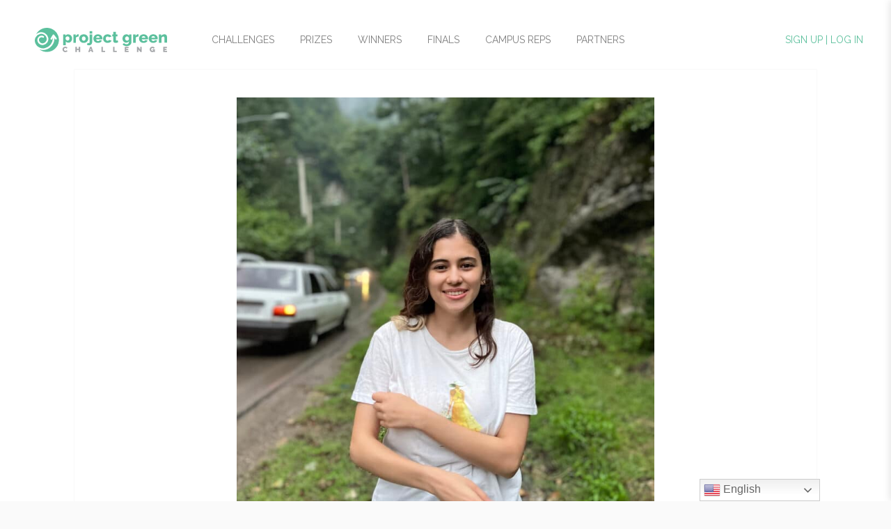

--- FILE ---
content_type: text/html; charset=UTF-8
request_url: https://projectgreenchallenge.com/people/ilay-ghavidel/
body_size: 10954
content:
<!DOCTYPE html>
<html lang="en-US" class="no-js">
<head>
	<meta charset="UTF-8">
       <meta name="viewport" content="width=device-width, initial-scale=1.0">
        
	<link rel="profile" href="http://gmpg.org/xfn/11">
	<link rel="pingback" href="https://projectgreenchallenge.com/xmlrpc.php">
	 <!-- CUSTOM CSS, this should be moved to the theme folder in future -->
  	<link rel="stylesheet" href="https://projectgreenchallenge.com/wp-content/themes/PGC/assets/css/pgc.css?v=20241009">

    <!-- font -->
    <link href="https://fonts.googleapis.com/css?family=Raleway:100,400,300,600" rel="stylesheet" type="text/css">

    
	<!--[if lt IE 9]>
	<script src="https://projectgreenchallenge.com/wp-content/themes/PGC/js/html5.js"></script>
	<![endif]-->
	<script>(function(){document.documentElement.className='js'})();</script>
  <script src="https://ajax.googleapis.com/ajax/libs/jquery/2.1.3/jquery.min.js"></script>
  <!-- include jquery -->
  <script type="text/javascript" src="https://ajax.googleapis.com/ajax/libs/jqueryui/1.11.2/jquery-ui.min.js"></script>
	<title>Ilay Ghavidel &#8211; Project Green Challenge</title>
<link rel="preconnect" href="https://fonts.gstatic.com" crossorigin /><meta name='robots' content='max-image-preview:large' />
<link rel='dns-prefetch' href='//cdn.jsdelivr.net' />
<link rel="alternate" type="application/rss+xml" title="Project Green Challenge &raquo; Feed" href="https://projectgreenchallenge.com/feed/" />
<script type="text/javascript">
/* <![CDATA[ */
window._wpemojiSettings = {"baseUrl":"https:\/\/s.w.org\/images\/core\/emoji\/16.0.1\/72x72\/","ext":".png","svgUrl":"https:\/\/s.w.org\/images\/core\/emoji\/16.0.1\/svg\/","svgExt":".svg","source":{"concatemoji":"https:\/\/projectgreenchallenge.com\/wp-includes\/js\/wp-emoji-release.min.js?ver=6.8.3"}};
/*! This file is auto-generated */
!function(s,n){var o,i,e;function c(e){try{var t={supportTests:e,timestamp:(new Date).valueOf()};sessionStorage.setItem(o,JSON.stringify(t))}catch(e){}}function p(e,t,n){e.clearRect(0,0,e.canvas.width,e.canvas.height),e.fillText(t,0,0);var t=new Uint32Array(e.getImageData(0,0,e.canvas.width,e.canvas.height).data),a=(e.clearRect(0,0,e.canvas.width,e.canvas.height),e.fillText(n,0,0),new Uint32Array(e.getImageData(0,0,e.canvas.width,e.canvas.height).data));return t.every(function(e,t){return e===a[t]})}function u(e,t){e.clearRect(0,0,e.canvas.width,e.canvas.height),e.fillText(t,0,0);for(var n=e.getImageData(16,16,1,1),a=0;a<n.data.length;a++)if(0!==n.data[a])return!1;return!0}function f(e,t,n,a){switch(t){case"flag":return n(e,"\ud83c\udff3\ufe0f\u200d\u26a7\ufe0f","\ud83c\udff3\ufe0f\u200b\u26a7\ufe0f")?!1:!n(e,"\ud83c\udde8\ud83c\uddf6","\ud83c\udde8\u200b\ud83c\uddf6")&&!n(e,"\ud83c\udff4\udb40\udc67\udb40\udc62\udb40\udc65\udb40\udc6e\udb40\udc67\udb40\udc7f","\ud83c\udff4\u200b\udb40\udc67\u200b\udb40\udc62\u200b\udb40\udc65\u200b\udb40\udc6e\u200b\udb40\udc67\u200b\udb40\udc7f");case"emoji":return!a(e,"\ud83e\udedf")}return!1}function g(e,t,n,a){var r="undefined"!=typeof WorkerGlobalScope&&self instanceof WorkerGlobalScope?new OffscreenCanvas(300,150):s.createElement("canvas"),o=r.getContext("2d",{willReadFrequently:!0}),i=(o.textBaseline="top",o.font="600 32px Arial",{});return e.forEach(function(e){i[e]=t(o,e,n,a)}),i}function t(e){var t=s.createElement("script");t.src=e,t.defer=!0,s.head.appendChild(t)}"undefined"!=typeof Promise&&(o="wpEmojiSettingsSupports",i=["flag","emoji"],n.supports={everything:!0,everythingExceptFlag:!0},e=new Promise(function(e){s.addEventListener("DOMContentLoaded",e,{once:!0})}),new Promise(function(t){var n=function(){try{var e=JSON.parse(sessionStorage.getItem(o));if("object"==typeof e&&"number"==typeof e.timestamp&&(new Date).valueOf()<e.timestamp+604800&&"object"==typeof e.supportTests)return e.supportTests}catch(e){}return null}();if(!n){if("undefined"!=typeof Worker&&"undefined"!=typeof OffscreenCanvas&&"undefined"!=typeof URL&&URL.createObjectURL&&"undefined"!=typeof Blob)try{var e="postMessage("+g.toString()+"("+[JSON.stringify(i),f.toString(),p.toString(),u.toString()].join(",")+"));",a=new Blob([e],{type:"text/javascript"}),r=new Worker(URL.createObjectURL(a),{name:"wpTestEmojiSupports"});return void(r.onmessage=function(e){c(n=e.data),r.terminate(),t(n)})}catch(e){}c(n=g(i,f,p,u))}t(n)}).then(function(e){for(var t in e)n.supports[t]=e[t],n.supports.everything=n.supports.everything&&n.supports[t],"flag"!==t&&(n.supports.everythingExceptFlag=n.supports.everythingExceptFlag&&n.supports[t]);n.supports.everythingExceptFlag=n.supports.everythingExceptFlag&&!n.supports.flag,n.DOMReady=!1,n.readyCallback=function(){n.DOMReady=!0}}).then(function(){return e}).then(function(){var e;n.supports.everything||(n.readyCallback(),(e=n.source||{}).concatemoji?t(e.concatemoji):e.wpemoji&&e.twemoji&&(t(e.twemoji),t(e.wpemoji)))}))}((window,document),window._wpemojiSettings);
/* ]]> */
</script>
<link rel='stylesheet' id='sbi_styles-css' href='https://projectgreenchallenge.com/wp-content/plugins/instagram-feed/css/sbi-styles.min.css?ver=6.9.1' type='text/css' media='all' />
<style id='wp-emoji-styles-inline-css' type='text/css'>

	img.wp-smiley, img.emoji {
		display: inline !important;
		border: none !important;
		box-shadow: none !important;
		height: 1em !important;
		width: 1em !important;
		margin: 0 0.07em !important;
		vertical-align: -0.1em !important;
		background: none !important;
		padding: 0 !important;
	}
</style>
<link rel='stylesheet' id='wp-block-library-css' href='https://projectgreenchallenge.com/wp-includes/css/dist/block-library/style.min.css?ver=6.8.3' type='text/css' media='all' />
<style id='classic-theme-styles-inline-css' type='text/css'>
/*! This file is auto-generated */
.wp-block-button__link{color:#fff;background-color:#32373c;border-radius:9999px;box-shadow:none;text-decoration:none;padding:calc(.667em + 2px) calc(1.333em + 2px);font-size:1.125em}.wp-block-file__button{background:#32373c;color:#fff;text-decoration:none}
</style>
<style id='wppb-edit-profile-style-inline-css' type='text/css'>


</style>
<style id='wppb-login-style-inline-css' type='text/css'>


</style>
<style id='wppb-recover-password-style-inline-css' type='text/css'>


</style>
<style id='wppb-register-style-inline-css' type='text/css'>


</style>
<style id='wppb-user-listing-style-inline-css' type='text/css'>


</style>
<style id='global-styles-inline-css' type='text/css'>
:root{--wp--preset--aspect-ratio--square: 1;--wp--preset--aspect-ratio--4-3: 4/3;--wp--preset--aspect-ratio--3-4: 3/4;--wp--preset--aspect-ratio--3-2: 3/2;--wp--preset--aspect-ratio--2-3: 2/3;--wp--preset--aspect-ratio--16-9: 16/9;--wp--preset--aspect-ratio--9-16: 9/16;--wp--preset--color--black: #000000;--wp--preset--color--cyan-bluish-gray: #abb8c3;--wp--preset--color--white: #ffffff;--wp--preset--color--pale-pink: #f78da7;--wp--preset--color--vivid-red: #cf2e2e;--wp--preset--color--luminous-vivid-orange: #ff6900;--wp--preset--color--luminous-vivid-amber: #fcb900;--wp--preset--color--light-green-cyan: #7bdcb5;--wp--preset--color--vivid-green-cyan: #00d084;--wp--preset--color--pale-cyan-blue: #8ed1fc;--wp--preset--color--vivid-cyan-blue: #0693e3;--wp--preset--color--vivid-purple: #9b51e0;--wp--preset--gradient--vivid-cyan-blue-to-vivid-purple: linear-gradient(135deg,rgba(6,147,227,1) 0%,rgb(155,81,224) 100%);--wp--preset--gradient--light-green-cyan-to-vivid-green-cyan: linear-gradient(135deg,rgb(122,220,180) 0%,rgb(0,208,130) 100%);--wp--preset--gradient--luminous-vivid-amber-to-luminous-vivid-orange: linear-gradient(135deg,rgba(252,185,0,1) 0%,rgba(255,105,0,1) 100%);--wp--preset--gradient--luminous-vivid-orange-to-vivid-red: linear-gradient(135deg,rgba(255,105,0,1) 0%,rgb(207,46,46) 100%);--wp--preset--gradient--very-light-gray-to-cyan-bluish-gray: linear-gradient(135deg,rgb(238,238,238) 0%,rgb(169,184,195) 100%);--wp--preset--gradient--cool-to-warm-spectrum: linear-gradient(135deg,rgb(74,234,220) 0%,rgb(151,120,209) 20%,rgb(207,42,186) 40%,rgb(238,44,130) 60%,rgb(251,105,98) 80%,rgb(254,248,76) 100%);--wp--preset--gradient--blush-light-purple: linear-gradient(135deg,rgb(255,206,236) 0%,rgb(152,150,240) 100%);--wp--preset--gradient--blush-bordeaux: linear-gradient(135deg,rgb(254,205,165) 0%,rgb(254,45,45) 50%,rgb(107,0,62) 100%);--wp--preset--gradient--luminous-dusk: linear-gradient(135deg,rgb(255,203,112) 0%,rgb(199,81,192) 50%,rgb(65,88,208) 100%);--wp--preset--gradient--pale-ocean: linear-gradient(135deg,rgb(255,245,203) 0%,rgb(182,227,212) 50%,rgb(51,167,181) 100%);--wp--preset--gradient--electric-grass: linear-gradient(135deg,rgb(202,248,128) 0%,rgb(113,206,126) 100%);--wp--preset--gradient--midnight: linear-gradient(135deg,rgb(2,3,129) 0%,rgb(40,116,252) 100%);--wp--preset--font-size--small: 13px;--wp--preset--font-size--medium: 20px;--wp--preset--font-size--large: 36px;--wp--preset--font-size--x-large: 42px;--wp--preset--spacing--20: 0.44rem;--wp--preset--spacing--30: 0.67rem;--wp--preset--spacing--40: 1rem;--wp--preset--spacing--50: 1.5rem;--wp--preset--spacing--60: 2.25rem;--wp--preset--spacing--70: 3.38rem;--wp--preset--spacing--80: 5.06rem;--wp--preset--shadow--natural: 6px 6px 9px rgba(0, 0, 0, 0.2);--wp--preset--shadow--deep: 12px 12px 50px rgba(0, 0, 0, 0.4);--wp--preset--shadow--sharp: 6px 6px 0px rgba(0, 0, 0, 0.2);--wp--preset--shadow--outlined: 6px 6px 0px -3px rgba(255, 255, 255, 1), 6px 6px rgba(0, 0, 0, 1);--wp--preset--shadow--crisp: 6px 6px 0px rgba(0, 0, 0, 1);}:where(.is-layout-flex){gap: 0.5em;}:where(.is-layout-grid){gap: 0.5em;}body .is-layout-flex{display: flex;}.is-layout-flex{flex-wrap: wrap;align-items: center;}.is-layout-flex > :is(*, div){margin: 0;}body .is-layout-grid{display: grid;}.is-layout-grid > :is(*, div){margin: 0;}:where(.wp-block-columns.is-layout-flex){gap: 2em;}:where(.wp-block-columns.is-layout-grid){gap: 2em;}:where(.wp-block-post-template.is-layout-flex){gap: 1.25em;}:where(.wp-block-post-template.is-layout-grid){gap: 1.25em;}.has-black-color{color: var(--wp--preset--color--black) !important;}.has-cyan-bluish-gray-color{color: var(--wp--preset--color--cyan-bluish-gray) !important;}.has-white-color{color: var(--wp--preset--color--white) !important;}.has-pale-pink-color{color: var(--wp--preset--color--pale-pink) !important;}.has-vivid-red-color{color: var(--wp--preset--color--vivid-red) !important;}.has-luminous-vivid-orange-color{color: var(--wp--preset--color--luminous-vivid-orange) !important;}.has-luminous-vivid-amber-color{color: var(--wp--preset--color--luminous-vivid-amber) !important;}.has-light-green-cyan-color{color: var(--wp--preset--color--light-green-cyan) !important;}.has-vivid-green-cyan-color{color: var(--wp--preset--color--vivid-green-cyan) !important;}.has-pale-cyan-blue-color{color: var(--wp--preset--color--pale-cyan-blue) !important;}.has-vivid-cyan-blue-color{color: var(--wp--preset--color--vivid-cyan-blue) !important;}.has-vivid-purple-color{color: var(--wp--preset--color--vivid-purple) !important;}.has-black-background-color{background-color: var(--wp--preset--color--black) !important;}.has-cyan-bluish-gray-background-color{background-color: var(--wp--preset--color--cyan-bluish-gray) !important;}.has-white-background-color{background-color: var(--wp--preset--color--white) !important;}.has-pale-pink-background-color{background-color: var(--wp--preset--color--pale-pink) !important;}.has-vivid-red-background-color{background-color: var(--wp--preset--color--vivid-red) !important;}.has-luminous-vivid-orange-background-color{background-color: var(--wp--preset--color--luminous-vivid-orange) !important;}.has-luminous-vivid-amber-background-color{background-color: var(--wp--preset--color--luminous-vivid-amber) !important;}.has-light-green-cyan-background-color{background-color: var(--wp--preset--color--light-green-cyan) !important;}.has-vivid-green-cyan-background-color{background-color: var(--wp--preset--color--vivid-green-cyan) !important;}.has-pale-cyan-blue-background-color{background-color: var(--wp--preset--color--pale-cyan-blue) !important;}.has-vivid-cyan-blue-background-color{background-color: var(--wp--preset--color--vivid-cyan-blue) !important;}.has-vivid-purple-background-color{background-color: var(--wp--preset--color--vivid-purple) !important;}.has-black-border-color{border-color: var(--wp--preset--color--black) !important;}.has-cyan-bluish-gray-border-color{border-color: var(--wp--preset--color--cyan-bluish-gray) !important;}.has-white-border-color{border-color: var(--wp--preset--color--white) !important;}.has-pale-pink-border-color{border-color: var(--wp--preset--color--pale-pink) !important;}.has-vivid-red-border-color{border-color: var(--wp--preset--color--vivid-red) !important;}.has-luminous-vivid-orange-border-color{border-color: var(--wp--preset--color--luminous-vivid-orange) !important;}.has-luminous-vivid-amber-border-color{border-color: var(--wp--preset--color--luminous-vivid-amber) !important;}.has-light-green-cyan-border-color{border-color: var(--wp--preset--color--light-green-cyan) !important;}.has-vivid-green-cyan-border-color{border-color: var(--wp--preset--color--vivid-green-cyan) !important;}.has-pale-cyan-blue-border-color{border-color: var(--wp--preset--color--pale-cyan-blue) !important;}.has-vivid-cyan-blue-border-color{border-color: var(--wp--preset--color--vivid-cyan-blue) !important;}.has-vivid-purple-border-color{border-color: var(--wp--preset--color--vivid-purple) !important;}.has-vivid-cyan-blue-to-vivid-purple-gradient-background{background: var(--wp--preset--gradient--vivid-cyan-blue-to-vivid-purple) !important;}.has-light-green-cyan-to-vivid-green-cyan-gradient-background{background: var(--wp--preset--gradient--light-green-cyan-to-vivid-green-cyan) !important;}.has-luminous-vivid-amber-to-luminous-vivid-orange-gradient-background{background: var(--wp--preset--gradient--luminous-vivid-amber-to-luminous-vivid-orange) !important;}.has-luminous-vivid-orange-to-vivid-red-gradient-background{background: var(--wp--preset--gradient--luminous-vivid-orange-to-vivid-red) !important;}.has-very-light-gray-to-cyan-bluish-gray-gradient-background{background: var(--wp--preset--gradient--very-light-gray-to-cyan-bluish-gray) !important;}.has-cool-to-warm-spectrum-gradient-background{background: var(--wp--preset--gradient--cool-to-warm-spectrum) !important;}.has-blush-light-purple-gradient-background{background: var(--wp--preset--gradient--blush-light-purple) !important;}.has-blush-bordeaux-gradient-background{background: var(--wp--preset--gradient--blush-bordeaux) !important;}.has-luminous-dusk-gradient-background{background: var(--wp--preset--gradient--luminous-dusk) !important;}.has-pale-ocean-gradient-background{background: var(--wp--preset--gradient--pale-ocean) !important;}.has-electric-grass-gradient-background{background: var(--wp--preset--gradient--electric-grass) !important;}.has-midnight-gradient-background{background: var(--wp--preset--gradient--midnight) !important;}.has-small-font-size{font-size: var(--wp--preset--font-size--small) !important;}.has-medium-font-size{font-size: var(--wp--preset--font-size--medium) !important;}.has-large-font-size{font-size: var(--wp--preset--font-size--large) !important;}.has-x-large-font-size{font-size: var(--wp--preset--font-size--x-large) !important;}
:where(.wp-block-post-template.is-layout-flex){gap: 1.25em;}:where(.wp-block-post-template.is-layout-grid){gap: 1.25em;}
:where(.wp-block-columns.is-layout-flex){gap: 2em;}:where(.wp-block-columns.is-layout-grid){gap: 2em;}
:root :where(.wp-block-pullquote){font-size: 1.5em;line-height: 1.6;}
</style>
<link rel='stylesheet' id='pc_google_analytics-frontend-css' href='https://projectgreenchallenge.com/wp-content/plugins/pc-google-analytics/assets/css/frontend.css?ver=1.0.0' type='text/css' media='all' />
<link rel='stylesheet' id='pgc_challenge-frontend-css' href='https://projectgreenchallenge.com/wp-content/plugins/pgc-challenge/assets/css/frontend.css?ver=1.0.0' type='text/css' media='all' />
<link rel='stylesheet' id='pgc_people-frontend-css' href='https://projectgreenchallenge.com/wp-content/plugins/pgc-people/assets/css/frontend.css?ver=1.0.0' type='text/css' media='all' />
<link rel='stylesheet' id='wordpress-file-upload-style-css' href='https://projectgreenchallenge.com/wp-content/plugins/wordpress-file-upload-pro/css/wordpress_file_upload_style_relaxed.css?ver=6.8.3' type='text/css' media='all' />
<link rel='stylesheet' id='wordpress-file-upload-style-safe-css' href='https://projectgreenchallenge.com/wp-content/plugins/wordpress-file-upload-pro/css/wordpress_file_upload_style_safe_relaxed.css?ver=6.8.3' type='text/css' media='all' />
<link rel='stylesheet' id='wordpress-file-upload-adminbar-style-css' href='https://projectgreenchallenge.com/wp-content/plugins/wordpress-file-upload-pro/css/wordpress_file_upload_adminbarstyle.css?ver=6.8.3' type='text/css' media='all' />
<link rel='stylesheet' id='jquery-ui-css-css' href='https://projectgreenchallenge.com/wp-content/plugins/wordpress-file-upload-pro/vendor/jquery/jquery-ui.min.css?ver=6.8.3' type='text/css' media='all' />
<link rel='stylesheet' id='jquery-ui-timepicker-addon-css-css' href='https://projectgreenchallenge.com/wp-content/plugins/wordpress-file-upload-pro/vendor/jquery/jquery-ui-timepicker-addon.min.css?ver=6.8.3' type='text/css' media='all' />
<link rel='stylesheet' id='select2-css' href='https://cdn.jsdelivr.net/npm/select2@4.0.12/dist/css/select2.min.css?ver=6.8.3' type='text/css' media='all' />
<link rel='stylesheet' id='profile-builder-divi-extension-styles-css' href='https://projectgreenchallenge.com/wp-content/plugins/profile-builder/assets/misc/divi/styles/style-dbp.min.css?ver=1.0.0' type='text/css' media='all' />
<link rel='stylesheet' id='divi-builder-style-css' href='https://projectgreenchallenge.com/wp-content/plugins/divi-builder/css/style-static.min.css?ver=4.27.4' type='text/css' media='all' />
<link rel='stylesheet' id='twentyfifteen-style-css' href='https://projectgreenchallenge.com/wp-content/themes/PGC/style.css?ver=6.8.3' type='text/css' media='all' />
<link rel='stylesheet' id='pgc2025-style-css' href='https://projectgreenchallenge.com/wp-content/themes/PGC/assets/css/pgc2025.css?ver=1.0.0' type='text/css' media='all' />
<link rel='stylesheet' id='hamburgers-style-css' href='https://projectgreenchallenge.com/wp-content/themes/PGC/assets/css/hamburgers.css?ver=1.0.0' type='text/css' media='all' />
<link rel='stylesheet' id='wppb_stylesheet-css' href='https://projectgreenchallenge.com/wp-content/plugins/profile-builder/assets/css/style-front-end.css?ver=3.14.6' type='text/css' media='all' />
<script type="text/javascript" src="https://projectgreenchallenge.com/wp-includes/js/jquery/jquery.min.js?ver=3.7.1" id="jquery-core-js"></script>
<script type="text/javascript" src="https://projectgreenchallenge.com/wp-includes/js/jquery/jquery-migrate.min.js?ver=3.4.1" id="jquery-migrate-js"></script>
<script type="text/javascript" src="https://projectgreenchallenge.com/wp-content/plugins/pc-google-analytics/assets/js/frontend.min.js?ver=1.0.0" id="pc_google_analytics-frontend-js"></script>
<script type="text/javascript" src="https://projectgreenchallenge.com/wp-content/plugins/pgc-challenge/assets/js/frontend.min.js?ver=1.0.0" id="pgc_challenge-frontend-js"></script>
<script type="text/javascript" src="https://projectgreenchallenge.com/wp-content/plugins/pgc-people/assets/js/frontend.min.js?ver=1.0.0" id="pgc_people-frontend-js"></script>
<!--[if lt IE 8]>
<script type="text/javascript" src="https://projectgreenchallenge.com/wp-includes/js/json2.min.js?ver=2015-05-03" id="json2-js"></script>
<![endif]-->
<script type="text/javascript" id="wordpress_file_upload_script-js-extra">
/* <![CDATA[ */
var WFUPluginParams = {"WFU_PROACTIVE":"1"};
/* ]]> */
</script>
<script type="text/javascript" src="https://projectgreenchallenge.com/wp-content/plugins/wordpress-file-upload-pro/js/wordpress_file_upload_functions.js?ver=6.8.3" id="wordpress_file_upload_script-js"></script>
<script type="text/javascript" src="https://projectgreenchallenge.com/wp-includes/js/jquery/ui/core.min.js?ver=1.13.3" id="jquery-ui-core-js"></script>
<script type="text/javascript" src="https://projectgreenchallenge.com/wp-includes/js/jquery/ui/datepicker.min.js?ver=1.13.3" id="jquery-ui-datepicker-js"></script>
<script type="text/javascript" id="jquery-ui-datepicker-js-after">
/* <![CDATA[ */
jQuery(function(jQuery){jQuery.datepicker.setDefaults({"closeText":"Close","currentText":"Today","monthNames":["January","February","March","April","May","June","July","August","September","October","November","December"],"monthNamesShort":["Jan","Feb","Mar","Apr","May","Jun","Jul","Aug","Sep","Oct","Nov","Dec"],"nextText":"Next","prevText":"Previous","dayNames":["Sunday","Monday","Tuesday","Wednesday","Thursday","Friday","Saturday"],"dayNamesShort":["Sun","Mon","Tue","Wed","Thu","Fri","Sat"],"dayNamesMin":["S","M","T","W","T","F","S"],"dateFormat":"MM d, yy","firstDay":1,"isRTL":false});});
/* ]]> */
</script>
<script type="text/javascript" src="https://projectgreenchallenge.com/wp-content/plugins/wordpress-file-upload-pro/vendor/jquery/jquery-ui-timepicker-addon.min.js?ver=6.8.3" id="jquery-ui-timepicker-addon-js-js"></script>
<script type="text/javascript" src="https://cdn.jsdelivr.net/npm/select2@4.0.12/dist/js/select2.min.js?ver=6.8.3" id="select2-js"></script>
<link rel="https://api.w.org/" href="https://projectgreenchallenge.com/wp-json/" /><link rel="EditURI" type="application/rsd+xml" title="RSD" href="https://projectgreenchallenge.com/xmlrpc.php?rsd" />
<link rel="canonical" href="https://projectgreenchallenge.com/people/ilay-ghavidel/" />
<link rel='shortlink' href='https://projectgreenchallenge.com/?p=14399' />
<link rel="alternate" title="oEmbed (JSON)" type="application/json+oembed" href="https://projectgreenchallenge.com/wp-json/oembed/1.0/embed?url=https%3A%2F%2Fprojectgreenchallenge.com%2Fpeople%2Filay-ghavidel%2F" />
<link rel="alternate" title="oEmbed (XML)" type="text/xml+oembed" href="https://projectgreenchallenge.com/wp-json/oembed/1.0/embed?url=https%3A%2F%2Fprojectgreenchallenge.com%2Fpeople%2Filay-ghavidel%2F&#038;format=xml" />
	<script>
		(function(i,s,o,g,r,a,m){i['GoogleAnalyticsObject']=r;i[r]=i[r]||function(){
		(i[r].q=i[r].q||[]).push(arguments)},i[r].l=1*new Date();a=s.createElement(o),
		m=s.getElementsByTagName(o)[0];a.async=1;a.src=g;m.parentNode.insertBefore(a,m)
		})(window,document,'script','//www.google-analytics.com/analytics.js','ga');
		
		ga('create', 'UA-80879989-1', 'auto');
		ga('send', 'pageview');
		
		</script>
		<style type="text/css" id="wp-custom-css">
			#wppb-form-element-34 {visibility: hidden;}

#wppb-form-element-44{
	visibility: hidden;}

#wppb-form-element-21,
#wppb-form-element-29,
#wppb-form-element-31,
#wppb-form-element-32,
#wppb-form-element-46,
#wppb-form-element-55,
#wppb-form-element-60
{display: none;}

.page-id-6206 h1 {
	text-transform: uppercase;
	font-weight: 100;
	padding-top: 1em;
}

#wppb-form-element-35 {
	display: none;
}
.pgc_challenge_tab {
	display: none;
}
.page-template-pgc-people-template .pgc-people-listings .name {
	text-transform: uppercase;
	color: #5dc09d;
}

.page-template-pgc-people-template .pgc-people-bios h1 {
	color: #5dc09d;
	text-transform: uppercase;
	font-size: 28px;
}

.page-template-pgc-people-template a.button {
	padding: 10px !important;
  margin-left: 13px !important;
  margin-right: 13px !important;
}

.logo {
	margin-top: 40px;
	margin-right: 4em;
}
.nav-menu{
	font-size:17px !important;
}

ul#menu-main-menu.nav-menu {
	margin-top: 35px;

}
.nav-menu li:last-child a {
	font-size: 17px
}

.menu-item {
	margin-right: 1em;
}

.page-id-2718 * {
   box-sizing:  border-box;
}

@media screen and ( max-width:988px) and (min-width: 501px){
	
	#pgc-people-listings-page .pgc-people-listings {
		width: auto !important;
	}
	.page-id-2718 #pgc-people-listings-page .grid_image {
   width: 18%;
}
	.page-id-2718 #pgc-people-listings-page .overlay {
	line-height: 1.2em;
}
}
@media screen and ( max-width:500px){
	.pgc-people-listings {
		width: auto !important;
	}
	.page-id-2718 #pgc-people-listings-page .grid_image {
	
		display: block;
}
	.page-id-2718 #pgc-people-listings-page .overlay {
	line-height: 1.2em;
}
	.nobreak2 {display: flex;}
	.et-db #et-boc .et-l .nobreak2 .et_pb_column  {
    width: 50%!important;
}
	.nobreak3 {display: flex;}
	.et-db #et-boc .et-l .nobreak3 .et_pb_column  {
    width: 33%!important;
}
	
	
}

.sbi_load_btn span{color: #fff !Important;}
.sbi_follow_btn a span,
.customize-unpreviewable svg{color: #fff !Important;}
.sbi_follow_btn a {
	padding: 7px 14px !important;
  line-height: 19.5px !Important;
	margin-top: 5px !Important;
	border-radius: 4px !Important;

}

.page-id-24 .pgc_under_16:after {
	content: 'U16';
	padding:3px;
	display: inline-block;
   font-size: 10px;
	font-weight: bold;
	color: #000;
	margin-left: 10px;
	border-radius: 50%;
	border: 1px solid #000;
}

.page-id-24 .wppb-table thead th:first-child{ 
	width: 43%;
	}
.page-id-24 .wppb-table thead th:nth-child(2){ 
	width: 43%;
	}

#pgc-people-listings-page section.pgc-people-bios article h1{
	margin-bottom: 0;
}

#pgc-people-listings-page section.pgc-people-bios article h2{
	margin-top: 0;
}

.footer_social a {
	margin-left: 5px;
	margin-right: 5px;
	text-align: center;
}

.challenge-header-v23 .header-content {
	border: 1px solid #000 !important;
	max-width: 450px !important;
	position: relative;
	padding: 30px 0 !important;
}

#et_builder_outer_content .challenge-header-v23 h1 {
	padding-bottom: 0 !important;
	margin-bottom: 0 !important;
	letter-spacing: 0 !important;
}
.challenge-header-v23 .et_pb_fullwidth_header_subhead {
	color: #4ecca2 !important;
}

.challenge-header-v23 .header-logo  {
	position: absolute;
	width: 80px;
	right: -40px;
	top:25%;
}
.header2-v23 {

}
.header2-v23 .et_pb_text_inner{
	text-align: center !important;
}
.header2-v23 h2{
	color: #fff !important;
	background-color: #4ecca2 !important;
	padding: .5em .8em !important;
	display: inline-block;
	border-radius: 3px !important;
	margin-bottom: .95em 
	!important;
	margin-top: 0 !Important;
	text-transform: uppercase !important;
	font-size: 32px !important;
	
}

#challenge-accordian-break {
	text-align: center !important;
	font-size: 1.5em;
	color: #4ecca2 !important;
	line-height: 20PX;
	cursor: pointer;
}

.challenges_grid a {
	margin-right: 20px !important;
	margin-bottom: 20px !Important;
}
.challenges_grid a img {
	border-radius: 9px !important;
}
@media only screen and (max-width:767px) {
	#pgc_challenge_tabs .et_pb_tabs_controls li a  {
		width: 90px !important;
		min-width: 90px !important;
		padding: 10px 0 !Important;
	}
	.challenge-header-v23 .header-logo  {

	width: 45px;
	right: -22px;
	top:30%;
}
	
	
	.challenge-header-v23 .header-content {
		padding: 10px 20px !important;
	}
	
	.header2-v23 h2{
		font-size: 24px !important;
	}
	.pgc_challenge_resource_item a.text {
		margin-bottom: 1em !important;
		line-height:1em;
	}
	.challenges_grid  {
		width: 100%;
	}
	.challenges_grid a {
		width: 30% !important;
	}
	.challenges_grid a {
	width: 100%;
		margin-right: 5px !important;
		margin-bottom: 5px !Important;
}
}
	
	@media only screen and (max-width:980px) {
		
		.et-db #et-boc .et-l .three-column-nobreak {
			margin: auto Important;
		}
	.et-db #et-boc .et-l .three-column-nobreak  .et_pb_column
	 {
    width: 33%!important;
		padding: 0 5px !important;
		 margin: 0 !important;
}

	.et-db #et-boc .et-l .three-column-nobreak {
		padding: 0 !important;
		 margin: 0 !important;
		
	}
		
				.et-db #et-boc .et-l .four-column-nobreak {
			margin: auto Important;
		}
	.et-db #et-boc .et-l .four-column-nobreak  .et_pb_column
	 {
    width: 24.5%!important;
		padding: 0 5px !important;
		 margin: 0 !important;
}

	.et-db #et-boc .et-l .four-column-nobreak {
		padding: 0 !important;
		 margin: 0 !important;
		
	}
		
}

#pgc-people-listings-page .post-password-form {width: 40%;margin: auto;text-align: center;}

#pgc-people-listings-page  #pwbox-34 { border: 1px solid #040404;}

.page-id-34 .pgc-people-listings :nth-child(13) {
  margin-left: 25%;
}

#wppb-form-element-59 {
	display: none;
}

#wppb-register-user li {
	list-style: none !important;
	margin-bottom: 1em !important;
}

#wppb-register-user input[type=text], #wppb-register-user input.text-input  {background-color: #fff !important;}
#wppb-register-user textarea {background-color: #fff !important;}


/* GRID */

@media only screen and (max-width: 767px) {
.challenges_grid a {
    width: 22% !important;
}
	
	.et-db #et-boc .et-l .et_pb_fullwidth_header .et_pb_fullwidth_header_container {
		width: 100% !important;
	}
	
	.header-content {
		width: 100% !important;
	}
}		</style>
		</head>

<body class="wp-singular people-template-default single single-people postid-14399 wp-theme-PGC et_divi_builder metaslider-plugin et-pb-theme-pgc et-db">
<!-- HEADER -->
<div class="header_bar">
    <div class="headerLogo">
        <a href='https://projectgreenchallenge.com'><img src='https://projectgreenchallenge.com/wp-content/themes/PGC/assets/img/PGChallenge_HorizontalLogo_RGB_2.svg' class="logo"></a>
    </div>
   <div class="header_menu">
   

    <button class="hamburger hamburger--slider" type="button" id="menu-hamburger">
      <span class="hamburger-box">
        <span class="hamburger-inner"></span>
      </span>
    </button>  

    <nav id="site-navigation" class="main-navigation" role="navigation">
      <div class="menu-schools-container"><ul id="menu-schools" class="nav-menu"><li id="menu-item-3894" class="menu-item menu-item-type-custom menu-item-object-custom menu-item-3894"><a href="/challenges/">CHALLENGES</a></li>
<li id="menu-item-51" class="menu-item menu-item-type-post_type menu-item-object-page menu-item-51"><a href="https://projectgreenchallenge.com/prizes/">PRIZES</a></li>
<li id="menu-item-24241" class="menu-item menu-item-type-post_type menu-item-object-page menu-item-24241"><a href="https://projectgreenchallenge.com/winners/">WINNERS</a></li>
<li id="menu-item-14655" class="menu-item menu-item-type-post_type menu-item-object-page menu-item-14655"><a href="https://projectgreenchallenge.com/finals/">FINALS</a></li>
<li id="menu-item-25891" class="menu-item menu-item-type-post_type menu-item-object-page menu-item-25891"><a href="https://projectgreenchallenge.com/campus-reps/">CAMPUS REPS</a></li>
<li id="menu-item-69" class="menu-item menu-item-type-post_type menu-item-object-page menu-item-69"><a href="https://projectgreenchallenge.com/partners/">PARTNERS</a></li>
<li><a href="/login/">SIGN UP | LOG IN</a></li></ul></div>    </nav><!-- .main-navigation -->

    <!-- Mobile Sidebar -->
    <div class="mobile-sidebar-overlay"></div>
    <div class="mobile-sidebar">
        <div class="mobile-sidebar-header">
            <h3>PGC 2025</h3>
        </div>
        <ul class="mobile-sidebar-menu">
            <li class=""><a href="/challenges/">CHALLENGES</a></li><li class=""><a href="https://projectgreenchallenge.com/prizes/">PRIZES</a></li><li class=""><a href="https://projectgreenchallenge.com/winners/">WINNERS</a></li><li class=""><a href="https://projectgreenchallenge.com/finals/">FINALS</a></li><li class=""><a href="https://projectgreenchallenge.com/campus-reps/">CAMPUS REPS</a></li><li class=""><a href="https://projectgreenchallenge.com/partners/">PARTNERS</a></li><li><a href="/login/">SIGN UP | LOG IN</a></li>        </ul>
    </div>



  </div>
</div>
<!-- END HEADER -->
<!-- END HEADER -->
	<div id="pgc-people-listings-page" class="content-area" style="text-align: center !important;">
		<main id="main" class="site-main" role="main">
      		
<article style="padding-top: 40px;" id="post-14399" class="post-14399 people type-people status-publish has-post-thumbnail hentry people-ambassadors">
	<img width="600" height="600" src="https://projectgreenchallenge.com/wp-content/uploads/2025/11/d26afd0a-716f-4cf1-8f20-7464e10fc18d-scaled.jpg" class="attachment-600xauto size-600xauto wp-post-image" alt="" decoding="async" fetchpriority="high" srcset="https://projectgreenchallenge.com/wp-content/uploads/2025/11/d26afd0a-716f-4cf1-8f20-7464e10fc18d-scaled.jpg 2560w, https://projectgreenchallenge.com/wp-content/uploads/2025/11/d26afd0a-716f-4cf1-8f20-7464e10fc18d-300x300.jpg 300w, https://projectgreenchallenge.com/wp-content/uploads/2025/11/d26afd0a-716f-4cf1-8f20-7464e10fc18d-1024x1024.jpg 1024w, https://projectgreenchallenge.com/wp-content/uploads/2025/11/d26afd0a-716f-4cf1-8f20-7464e10fc18d-150x150.jpg 150w, https://projectgreenchallenge.com/wp-content/uploads/2025/11/d26afd0a-716f-4cf1-8f20-7464e10fc18d-768x768.jpg 768w, https://projectgreenchallenge.com/wp-content/uploads/2025/11/d26afd0a-716f-4cf1-8f20-7464e10fc18d-1536x1536.jpg 1536w, https://projectgreenchallenge.com/wp-content/uploads/2025/11/d26afd0a-716f-4cf1-8f20-7464e10fc18d-2048x2048.jpg 2048w, https://projectgreenchallenge.com/wp-content/uploads/2025/11/d26afd0a-716f-4cf1-8f20-7464e10fc18d-1080x1080.jpg 1080w" sizes="(max-width: 600px) 100vw, 600px" />
	<header class="entry-header">
		<h1 style="margin-bottom: 0;" class="entry-title">Ilay Ghavidel</h1>    
    <h2><div class="about">Sophomore,<br>Ankara University, Türkiye</div></h2>	</header><!-- .entry-header -->

	<div class="entry-content">
		<p><span style="font-weight: 400;">Ilay is a dental student studying at Ankara University in Türkiye. She first joined Turning Green in 2021 as a Project Green Challenge finalist and has continued her journey with the organization as an ambassador ever since.</span></p>
<p><span style="font-weight: 400;">Ilay is a passionate environmental advocate focused on sustainable water use. Her CAP project repurposed air-conditioner water for drip irrigation in her school garden, blending creativity with real impact. She continues to engage in environmental initiatives in Iran and beyond, inspiring her community to take action for a greener future.</span></p>
	</div><!-- .entry-content -->

	
	<footer class="entry-footer">
					</footer><!-- .entry-footer -->

</article><!-- #post-## -->

		</main><!-- .site-main -->
	</div><!-- .content-area -->


<!-- FOOTER -->
<div class="footer_bar">
   <center> 
    <div class="footer_links">
    <a class="footer-menu-item" href="https://projectgreenchallenge.com/contact">CONTACT</a><a class="footer-menu-item" href="https://projectgreenchallenge.com/faq">FAQS</a><a class="footer-menu-item" href="https://projectgreenchallenge.com/instructions">INSTRUCTIONS</a><a class="footer-menu-item" href="https://projectgreenchallenge.com/schools">SCHOOLS</a><a class="footer-menu-item" href="https://projectgreenchallenge.com/pgc-official-rules/">RULES</a><a class="footer-menu-item" href="https://projectgreenchallenge.com/plagiarism-statement/">PLAGIARISM STATEMENT</a><a class="footer-menu-item" href="http://turninggreen.org">TURNING GREEN</a>    
    
    
    </div>

    <div class="footer_social">
    <div>
    <a href="mailto:info@turninggreen.org"><img src='https://projectgreenchallenge.com/wp-content/themes/PGC/assets/img/social/whitemail02.png' width='30'></a>
    <a href="https://instagram.com/turninggreenorg"><img src='https://projectgreenchallenge.com/wp-content/themes/PGC/assets/img/social/whiteInstagram.png' width='30'></a>
    <a href="https://www.facebook.com/TGreenOrg"><img src='https://projectgreenchallenge.com/wp-content/themes/PGC/assets/img/social/whitefacebook.png' width='30'></a>
		<a href="https://twitter.com/TurningGreenOrg"><img src='https://projectgreenchallenge.com/wp-content/themes/PGC/assets/img/social/whiteTwitter.png' width='30'></a>
		<a href="https://www.linkedin.com/company/turning-green/"><img src='https://projectgreenchallenge.com/wp-content/themes/PGC/assets/img/social/whitelinkedin.png' width='30'></a>
    <a href="https://www.pinterest.com/teensturngreen/"><img src='https://projectgreenchallenge.com/wp-content/themes/PGC/assets/img/social/whitePinterest.png' width='30'></a>
    <a href="https://www.youtube.com/user/TeensTurningGreen"><img src='https://projectgreenchallenge.com/wp-content/themes/PGC/assets/img/social/whiteYoutube.png' width='30'></a>
		 
    </div>
    </div>

 
    <div class="copyright" style="color: #666;float: none;display: inline-block;text-align: center;">
    A Program of Turning Green &copy; 2026</div>  
  </center>
</div>
<!-- CLOSE FOOTER -->
<script type="speculationrules">
{"prefetch":[{"source":"document","where":{"and":[{"href_matches":"\/*"},{"not":{"href_matches":["\/wp-*.php","\/wp-admin\/*","\/wp-content\/uploads\/*","\/wp-content\/*","\/wp-content\/plugins\/*","\/wp-content\/themes\/PGC\/*","\/*\\?(.+)"]}},{"not":{"selector_matches":"a[rel~=\"nofollow\"]"}},{"not":{"selector_matches":".no-prefetch, .no-prefetch a"}}]},"eagerness":"conservative"}]}
</script>
<div class="gtranslate_wrapper" id="gt-wrapper-13801234"></div><style type="text/css"> 
         /* Hide reCAPTCHA V3 badge */
        .grecaptcha-badge {
        
            visibility: hidden !important;
        
        }
    </style><!-- Instagram Feed JS -->
<script type="text/javascript">
var sbiajaxurl = "https://projectgreenchallenge.com/wp-admin/admin-ajax.php";
</script>
<script type="text/javascript" src="https://projectgreenchallenge.com/wp-content/plugins/flip-boxes/assets/js/remove-grid.js?ver=1.9.3" id="cfb-remove-grid-js"></script>
<script type="text/javascript" src="https://projectgreenchallenge.com/wp-includes/js/jquery/ui/mouse.min.js?ver=1.13.3" id="jquery-ui-mouse-js"></script>
<script type="text/javascript" src="https://projectgreenchallenge.com/wp-includes/js/jquery/ui/slider.min.js?ver=1.13.3" id="jquery-ui-slider-js"></script>
<script type="text/javascript" src="https://projectgreenchallenge.com/wp-content/plugins/divi-builder/core/admin/js/es6-promise.auto.min.js?ver=4.27.4" id="es6-promise-js"></script>
<script type="text/javascript" src="https://www.google.com/recaptcha/api.js?render=6Lejn9IZAAAAAA4012n_vSTcIUMJbjT50sVzYrL0&amp;ver=4.27.4" id="et-recaptcha-v3-js"></script>
<script type="text/javascript" id="et-core-api-spam-recaptcha-js-extra">
/* <![CDATA[ */
var et_core_api_spam_recaptcha = {"site_key":"6Lejn9IZAAAAAA4012n_vSTcIUMJbjT50sVzYrL0","page_action":{"action":"ilay_ghavidel"}};
/* ]]> */
</script>
<script type="text/javascript" src="https://projectgreenchallenge.com/wp-content/plugins/divi-builder/core/admin/js/recaptcha.js?ver=4.27.4" id="et-core-api-spam-recaptcha-js"></script>
<script type="text/javascript" src="https://projectgreenchallenge.com/wp-content/plugins/divi-builder/includes/builder/feature/dynamic-assets/assets/js/jquery.fitvids.js?ver=4.27.4" id="fitvids-js"></script>
<script type="text/javascript" src="https://projectgreenchallenge.com/wp-content/plugins/divi-builder/includes/builder/feature/dynamic-assets/assets/js/jquery.mobile.js?ver=4.27.4" id="jquery-mobile-js"></script>
<script type="text/javascript" src="https://projectgreenchallenge.com/wp-content/plugins/divi-builder/includes/builder/feature/dynamic-assets/assets/js/magnific-popup.js?ver=4.27.4" id="magnific-popup-js"></script>
<script type="text/javascript" src="https://projectgreenchallenge.com/wp-content/plugins/divi-builder/includes/builder/feature/dynamic-assets/assets/js/easypiechart.js?ver=4.27.4" id="easypiechart-js"></script>
<script type="text/javascript" src="https://projectgreenchallenge.com/wp-content/plugins/divi-builder/includes/builder/feature/dynamic-assets/assets/js/salvattore.js?ver=4.27.4" id="salvattore-js"></script>
<script type="text/javascript" id="divi-builder-custom-script-js-extra">
/* <![CDATA[ */
var et_builder_utils_params = {"condition":{"diviTheme":false,"extraTheme":false},"scrollLocations":["app","top"],"builderScrollLocations":{"desktop":"app","tablet":"app","phone":"app"},"onloadScrollLocation":"app","builderType":"fe"};
var et_frontend_scripts = {"builderCssContainerPrefix":"#et-boc","builderCssLayoutPrefix":"#et-boc .et-l"};
var et_pb_custom = {"ajaxurl":"https:\/\/projectgreenchallenge.com\/wp-admin\/admin-ajax.php","images_uri":"https:\/\/projectgreenchallenge.com\/wp-content\/themes\/PGC\/images","builder_images_uri":"https:\/\/projectgreenchallenge.com\/wp-content\/plugins\/divi-builder\/includes\/builder\/images","et_frontend_nonce":"fabc0fd3a1","subscription_failed":"Please, check the fields below to make sure you entered the correct information.","et_ab_log_nonce":"f683a2b229","fill_message":"Please, fill in the following fields:","contact_error_message":"Please, fix the following errors:","invalid":"Invalid email","captcha":"Captcha","prev":"Prev","previous":"Previous","next":"Next","wrong_captcha":"You entered the wrong number in captcha.","wrong_checkbox":"Checkbox","ignore_waypoints":"no","is_divi_theme_used":"","widget_search_selector":".widget_search","ab_tests":[],"is_ab_testing_active":"","page_id":"14399","unique_test_id":"","ab_bounce_rate":"5","is_cache_plugin_active":"yes","is_shortcode_tracking":"","tinymce_uri":"https:\/\/projectgreenchallenge.com\/wp-content\/plugins\/divi-builder\/includes\/builder\/frontend-builder\/assets\/vendors","accent_color":"#7EBEC5","waypoints_options":[]};
var et_pb_box_shadow_elements = [];
/* ]]> */
</script>
<script type="text/javascript" src="https://projectgreenchallenge.com/wp-content/plugins/divi-builder/js/scripts.min.js?ver=4.27.4" id="divi-builder-custom-script-js"></script>
<script type="text/javascript" src="https://projectgreenchallenge.com/wp-content/plugins/profile-builder/assets/misc/divi/scripts/frontend-bundle.min.js?ver=1.0.0" id="profile-builder-divi-extension-frontend-bundle-js"></script>
<script type="text/javascript" id="et-builder-cpt-modules-wrapper-js-extra">
/* <![CDATA[ */
var et_modules_wrapper = {"builderCssContainerPrefix":"#et-boc","builderCssLayoutPrefix":"#et-boc .et-l"};
/* ]]> */
</script>
<script type="text/javascript" src="https://projectgreenchallenge.com/wp-content/plugins/divi-builder/includes/builder/scripts/cpt-modules-wrapper.js?ver=4.27.4" id="et-builder-cpt-modules-wrapper-js"></script>
<script type="text/javascript" src="https://projectgreenchallenge.com/wp-content/plugins/divi-builder/core/admin/js/common.js?ver=4.27.4" id="et-core-common-js"></script>
<script type="text/javascript" src="https://projectgreenchallenge.com/wp-content/themes/PGC/js/skip-link-focus-fix.js?ver=20141010" id="twentyfifteen-skip-link-focus-fix-js"></script>
<script type="text/javascript" id="twentyfifteen-script-js-extra">
/* <![CDATA[ */
var screenReaderText = {"expand":"<span class=\"screen-reader-text\">expand child menu<\/span>","collapse":"<span class=\"screen-reader-text\">collapse child menu<\/span>"};
/* ]]> */
</script>
<script type="text/javascript" src="https://projectgreenchallenge.com/wp-content/themes/PGC/js/functions.js?ver=20230829" id="twentyfifteen-script-js"></script>
<script type="text/javascript" src="https://projectgreenchallenge.com/wp-content/themes/PGC/assets/js/navigation.js?ver=1.0.0" id="pgc-navigation-js"></script>
<script type="text/javascript" id="gt_widget_script_13801234-js-before">
/* <![CDATA[ */
window.gtranslateSettings = /* document.write */ window.gtranslateSettings || {};window.gtranslateSettings['13801234'] = {"default_language":"en","languages":["ar","bn","zh-CN","en","fr","es"],"url_structure":"none","flag_style":"3d","flag_size":24,"wrapper_selector":"#gt-wrapper-13801234","alt_flags":{"en":"usa"},"switcher_open_direction":"top","switcher_horizontal_position":"right","switcher_vertical_position":"bottom","switcher_text_color":"#666","switcher_arrow_color":"#666","switcher_border_color":"#ccc","switcher_background_color":"#fff","switcher_background_shadow_color":"#efefef","switcher_background_hover_color":"#fff","dropdown_text_color":"#000","dropdown_hover_color":"#fff","dropdown_background_color":"#eee","flags_location":"\/wp-content\/plugins\/gtranslate\/flags\/"};
/* ]]> */
</script><script src="https://projectgreenchallenge.com/wp-content/plugins/gtranslate/js/dwf.js?ver=6.8.3" data-no-optimize="1" data-no-minify="1" data-gt-orig-url="/people/ilay-ghavidel/" data-gt-orig-domain="projectgreenchallenge.com" data-gt-widget-id="13801234" defer></script><script type="text/javascript" id="et-builder-modules-script-motion-js-extra">
/* <![CDATA[ */
var et_pb_motion_elements = {"desktop":[],"tablet":[],"phone":[]};
/* ]]> */
</script>
<script type="text/javascript" src="https://projectgreenchallenge.com/wp-content/plugins/divi-builder/includes/builder/feature/dynamic-assets/assets/js/motion-effects.js?ver=4.27.4" id="et-builder-modules-script-motion-js"></script>
<script type="text/javascript" id="et-builder-modules-script-sticky-js-extra">
/* <![CDATA[ */
var et_pb_sticky_elements = [];
/* ]]> */
</script>
<script type="text/javascript" src="https://projectgreenchallenge.com/wp-content/plugins/divi-builder/includes/builder/feature/dynamic-assets/assets/js/sticky-elements.js?ver=4.27.4" id="et-builder-modules-script-sticky-js"></script>

<script>(function(){function c(){var b=a.contentDocument||a.contentWindow.document;if(b){var d=b.createElement('script');d.innerHTML="window.__CF$cv$params={r:'9c20c513f88e6483',t:'MTc2OTEwMjkyOC4wMDAwMDA='};var a=document.createElement('script');a.nonce='';a.src='/cdn-cgi/challenge-platform/scripts/jsd/main.js';document.getElementsByTagName('head')[0].appendChild(a);";b.getElementsByTagName('head')[0].appendChild(d)}}if(document.body){var a=document.createElement('iframe');a.height=1;a.width=1;a.style.position='absolute';a.style.top=0;a.style.left=0;a.style.border='none';a.style.visibility='hidden';document.body.appendChild(a);if('loading'!==document.readyState)c();else if(window.addEventListener)document.addEventListener('DOMContentLoaded',c);else{var e=document.onreadystatechange||function(){};document.onreadystatechange=function(b){e(b);'loading'!==document.readyState&&(document.onreadystatechange=e,c())}}}})();</script></body>
</html>

--- FILE ---
content_type: text/html; charset=utf-8
request_url: https://www.google.com/recaptcha/api2/anchor?ar=1&k=6Lejn9IZAAAAAA4012n_vSTcIUMJbjT50sVzYrL0&co=aHR0cHM6Ly9wcm9qZWN0Z3JlZW5jaGFsbGVuZ2UuY29tOjQ0Mw..&hl=en&v=PoyoqOPhxBO7pBk68S4YbpHZ&size=invisible&anchor-ms=20000&execute-ms=30000&cb=sf3kudokr8sc
body_size: 48569
content:
<!DOCTYPE HTML><html dir="ltr" lang="en"><head><meta http-equiv="Content-Type" content="text/html; charset=UTF-8">
<meta http-equiv="X-UA-Compatible" content="IE=edge">
<title>reCAPTCHA</title>
<style type="text/css">
/* cyrillic-ext */
@font-face {
  font-family: 'Roboto';
  font-style: normal;
  font-weight: 400;
  font-stretch: 100%;
  src: url(//fonts.gstatic.com/s/roboto/v48/KFO7CnqEu92Fr1ME7kSn66aGLdTylUAMa3GUBHMdazTgWw.woff2) format('woff2');
  unicode-range: U+0460-052F, U+1C80-1C8A, U+20B4, U+2DE0-2DFF, U+A640-A69F, U+FE2E-FE2F;
}
/* cyrillic */
@font-face {
  font-family: 'Roboto';
  font-style: normal;
  font-weight: 400;
  font-stretch: 100%;
  src: url(//fonts.gstatic.com/s/roboto/v48/KFO7CnqEu92Fr1ME7kSn66aGLdTylUAMa3iUBHMdazTgWw.woff2) format('woff2');
  unicode-range: U+0301, U+0400-045F, U+0490-0491, U+04B0-04B1, U+2116;
}
/* greek-ext */
@font-face {
  font-family: 'Roboto';
  font-style: normal;
  font-weight: 400;
  font-stretch: 100%;
  src: url(//fonts.gstatic.com/s/roboto/v48/KFO7CnqEu92Fr1ME7kSn66aGLdTylUAMa3CUBHMdazTgWw.woff2) format('woff2');
  unicode-range: U+1F00-1FFF;
}
/* greek */
@font-face {
  font-family: 'Roboto';
  font-style: normal;
  font-weight: 400;
  font-stretch: 100%;
  src: url(//fonts.gstatic.com/s/roboto/v48/KFO7CnqEu92Fr1ME7kSn66aGLdTylUAMa3-UBHMdazTgWw.woff2) format('woff2');
  unicode-range: U+0370-0377, U+037A-037F, U+0384-038A, U+038C, U+038E-03A1, U+03A3-03FF;
}
/* math */
@font-face {
  font-family: 'Roboto';
  font-style: normal;
  font-weight: 400;
  font-stretch: 100%;
  src: url(//fonts.gstatic.com/s/roboto/v48/KFO7CnqEu92Fr1ME7kSn66aGLdTylUAMawCUBHMdazTgWw.woff2) format('woff2');
  unicode-range: U+0302-0303, U+0305, U+0307-0308, U+0310, U+0312, U+0315, U+031A, U+0326-0327, U+032C, U+032F-0330, U+0332-0333, U+0338, U+033A, U+0346, U+034D, U+0391-03A1, U+03A3-03A9, U+03B1-03C9, U+03D1, U+03D5-03D6, U+03F0-03F1, U+03F4-03F5, U+2016-2017, U+2034-2038, U+203C, U+2040, U+2043, U+2047, U+2050, U+2057, U+205F, U+2070-2071, U+2074-208E, U+2090-209C, U+20D0-20DC, U+20E1, U+20E5-20EF, U+2100-2112, U+2114-2115, U+2117-2121, U+2123-214F, U+2190, U+2192, U+2194-21AE, U+21B0-21E5, U+21F1-21F2, U+21F4-2211, U+2213-2214, U+2216-22FF, U+2308-230B, U+2310, U+2319, U+231C-2321, U+2336-237A, U+237C, U+2395, U+239B-23B7, U+23D0, U+23DC-23E1, U+2474-2475, U+25AF, U+25B3, U+25B7, U+25BD, U+25C1, U+25CA, U+25CC, U+25FB, U+266D-266F, U+27C0-27FF, U+2900-2AFF, U+2B0E-2B11, U+2B30-2B4C, U+2BFE, U+3030, U+FF5B, U+FF5D, U+1D400-1D7FF, U+1EE00-1EEFF;
}
/* symbols */
@font-face {
  font-family: 'Roboto';
  font-style: normal;
  font-weight: 400;
  font-stretch: 100%;
  src: url(//fonts.gstatic.com/s/roboto/v48/KFO7CnqEu92Fr1ME7kSn66aGLdTylUAMaxKUBHMdazTgWw.woff2) format('woff2');
  unicode-range: U+0001-000C, U+000E-001F, U+007F-009F, U+20DD-20E0, U+20E2-20E4, U+2150-218F, U+2190, U+2192, U+2194-2199, U+21AF, U+21E6-21F0, U+21F3, U+2218-2219, U+2299, U+22C4-22C6, U+2300-243F, U+2440-244A, U+2460-24FF, U+25A0-27BF, U+2800-28FF, U+2921-2922, U+2981, U+29BF, U+29EB, U+2B00-2BFF, U+4DC0-4DFF, U+FFF9-FFFB, U+10140-1018E, U+10190-1019C, U+101A0, U+101D0-101FD, U+102E0-102FB, U+10E60-10E7E, U+1D2C0-1D2D3, U+1D2E0-1D37F, U+1F000-1F0FF, U+1F100-1F1AD, U+1F1E6-1F1FF, U+1F30D-1F30F, U+1F315, U+1F31C, U+1F31E, U+1F320-1F32C, U+1F336, U+1F378, U+1F37D, U+1F382, U+1F393-1F39F, U+1F3A7-1F3A8, U+1F3AC-1F3AF, U+1F3C2, U+1F3C4-1F3C6, U+1F3CA-1F3CE, U+1F3D4-1F3E0, U+1F3ED, U+1F3F1-1F3F3, U+1F3F5-1F3F7, U+1F408, U+1F415, U+1F41F, U+1F426, U+1F43F, U+1F441-1F442, U+1F444, U+1F446-1F449, U+1F44C-1F44E, U+1F453, U+1F46A, U+1F47D, U+1F4A3, U+1F4B0, U+1F4B3, U+1F4B9, U+1F4BB, U+1F4BF, U+1F4C8-1F4CB, U+1F4D6, U+1F4DA, U+1F4DF, U+1F4E3-1F4E6, U+1F4EA-1F4ED, U+1F4F7, U+1F4F9-1F4FB, U+1F4FD-1F4FE, U+1F503, U+1F507-1F50B, U+1F50D, U+1F512-1F513, U+1F53E-1F54A, U+1F54F-1F5FA, U+1F610, U+1F650-1F67F, U+1F687, U+1F68D, U+1F691, U+1F694, U+1F698, U+1F6AD, U+1F6B2, U+1F6B9-1F6BA, U+1F6BC, U+1F6C6-1F6CF, U+1F6D3-1F6D7, U+1F6E0-1F6EA, U+1F6F0-1F6F3, U+1F6F7-1F6FC, U+1F700-1F7FF, U+1F800-1F80B, U+1F810-1F847, U+1F850-1F859, U+1F860-1F887, U+1F890-1F8AD, U+1F8B0-1F8BB, U+1F8C0-1F8C1, U+1F900-1F90B, U+1F93B, U+1F946, U+1F984, U+1F996, U+1F9E9, U+1FA00-1FA6F, U+1FA70-1FA7C, U+1FA80-1FA89, U+1FA8F-1FAC6, U+1FACE-1FADC, U+1FADF-1FAE9, U+1FAF0-1FAF8, U+1FB00-1FBFF;
}
/* vietnamese */
@font-face {
  font-family: 'Roboto';
  font-style: normal;
  font-weight: 400;
  font-stretch: 100%;
  src: url(//fonts.gstatic.com/s/roboto/v48/KFO7CnqEu92Fr1ME7kSn66aGLdTylUAMa3OUBHMdazTgWw.woff2) format('woff2');
  unicode-range: U+0102-0103, U+0110-0111, U+0128-0129, U+0168-0169, U+01A0-01A1, U+01AF-01B0, U+0300-0301, U+0303-0304, U+0308-0309, U+0323, U+0329, U+1EA0-1EF9, U+20AB;
}
/* latin-ext */
@font-face {
  font-family: 'Roboto';
  font-style: normal;
  font-weight: 400;
  font-stretch: 100%;
  src: url(//fonts.gstatic.com/s/roboto/v48/KFO7CnqEu92Fr1ME7kSn66aGLdTylUAMa3KUBHMdazTgWw.woff2) format('woff2');
  unicode-range: U+0100-02BA, U+02BD-02C5, U+02C7-02CC, U+02CE-02D7, U+02DD-02FF, U+0304, U+0308, U+0329, U+1D00-1DBF, U+1E00-1E9F, U+1EF2-1EFF, U+2020, U+20A0-20AB, U+20AD-20C0, U+2113, U+2C60-2C7F, U+A720-A7FF;
}
/* latin */
@font-face {
  font-family: 'Roboto';
  font-style: normal;
  font-weight: 400;
  font-stretch: 100%;
  src: url(//fonts.gstatic.com/s/roboto/v48/KFO7CnqEu92Fr1ME7kSn66aGLdTylUAMa3yUBHMdazQ.woff2) format('woff2');
  unicode-range: U+0000-00FF, U+0131, U+0152-0153, U+02BB-02BC, U+02C6, U+02DA, U+02DC, U+0304, U+0308, U+0329, U+2000-206F, U+20AC, U+2122, U+2191, U+2193, U+2212, U+2215, U+FEFF, U+FFFD;
}
/* cyrillic-ext */
@font-face {
  font-family: 'Roboto';
  font-style: normal;
  font-weight: 500;
  font-stretch: 100%;
  src: url(//fonts.gstatic.com/s/roboto/v48/KFO7CnqEu92Fr1ME7kSn66aGLdTylUAMa3GUBHMdazTgWw.woff2) format('woff2');
  unicode-range: U+0460-052F, U+1C80-1C8A, U+20B4, U+2DE0-2DFF, U+A640-A69F, U+FE2E-FE2F;
}
/* cyrillic */
@font-face {
  font-family: 'Roboto';
  font-style: normal;
  font-weight: 500;
  font-stretch: 100%;
  src: url(//fonts.gstatic.com/s/roboto/v48/KFO7CnqEu92Fr1ME7kSn66aGLdTylUAMa3iUBHMdazTgWw.woff2) format('woff2');
  unicode-range: U+0301, U+0400-045F, U+0490-0491, U+04B0-04B1, U+2116;
}
/* greek-ext */
@font-face {
  font-family: 'Roboto';
  font-style: normal;
  font-weight: 500;
  font-stretch: 100%;
  src: url(//fonts.gstatic.com/s/roboto/v48/KFO7CnqEu92Fr1ME7kSn66aGLdTylUAMa3CUBHMdazTgWw.woff2) format('woff2');
  unicode-range: U+1F00-1FFF;
}
/* greek */
@font-face {
  font-family: 'Roboto';
  font-style: normal;
  font-weight: 500;
  font-stretch: 100%;
  src: url(//fonts.gstatic.com/s/roboto/v48/KFO7CnqEu92Fr1ME7kSn66aGLdTylUAMa3-UBHMdazTgWw.woff2) format('woff2');
  unicode-range: U+0370-0377, U+037A-037F, U+0384-038A, U+038C, U+038E-03A1, U+03A3-03FF;
}
/* math */
@font-face {
  font-family: 'Roboto';
  font-style: normal;
  font-weight: 500;
  font-stretch: 100%;
  src: url(//fonts.gstatic.com/s/roboto/v48/KFO7CnqEu92Fr1ME7kSn66aGLdTylUAMawCUBHMdazTgWw.woff2) format('woff2');
  unicode-range: U+0302-0303, U+0305, U+0307-0308, U+0310, U+0312, U+0315, U+031A, U+0326-0327, U+032C, U+032F-0330, U+0332-0333, U+0338, U+033A, U+0346, U+034D, U+0391-03A1, U+03A3-03A9, U+03B1-03C9, U+03D1, U+03D5-03D6, U+03F0-03F1, U+03F4-03F5, U+2016-2017, U+2034-2038, U+203C, U+2040, U+2043, U+2047, U+2050, U+2057, U+205F, U+2070-2071, U+2074-208E, U+2090-209C, U+20D0-20DC, U+20E1, U+20E5-20EF, U+2100-2112, U+2114-2115, U+2117-2121, U+2123-214F, U+2190, U+2192, U+2194-21AE, U+21B0-21E5, U+21F1-21F2, U+21F4-2211, U+2213-2214, U+2216-22FF, U+2308-230B, U+2310, U+2319, U+231C-2321, U+2336-237A, U+237C, U+2395, U+239B-23B7, U+23D0, U+23DC-23E1, U+2474-2475, U+25AF, U+25B3, U+25B7, U+25BD, U+25C1, U+25CA, U+25CC, U+25FB, U+266D-266F, U+27C0-27FF, U+2900-2AFF, U+2B0E-2B11, U+2B30-2B4C, U+2BFE, U+3030, U+FF5B, U+FF5D, U+1D400-1D7FF, U+1EE00-1EEFF;
}
/* symbols */
@font-face {
  font-family: 'Roboto';
  font-style: normal;
  font-weight: 500;
  font-stretch: 100%;
  src: url(//fonts.gstatic.com/s/roboto/v48/KFO7CnqEu92Fr1ME7kSn66aGLdTylUAMaxKUBHMdazTgWw.woff2) format('woff2');
  unicode-range: U+0001-000C, U+000E-001F, U+007F-009F, U+20DD-20E0, U+20E2-20E4, U+2150-218F, U+2190, U+2192, U+2194-2199, U+21AF, U+21E6-21F0, U+21F3, U+2218-2219, U+2299, U+22C4-22C6, U+2300-243F, U+2440-244A, U+2460-24FF, U+25A0-27BF, U+2800-28FF, U+2921-2922, U+2981, U+29BF, U+29EB, U+2B00-2BFF, U+4DC0-4DFF, U+FFF9-FFFB, U+10140-1018E, U+10190-1019C, U+101A0, U+101D0-101FD, U+102E0-102FB, U+10E60-10E7E, U+1D2C0-1D2D3, U+1D2E0-1D37F, U+1F000-1F0FF, U+1F100-1F1AD, U+1F1E6-1F1FF, U+1F30D-1F30F, U+1F315, U+1F31C, U+1F31E, U+1F320-1F32C, U+1F336, U+1F378, U+1F37D, U+1F382, U+1F393-1F39F, U+1F3A7-1F3A8, U+1F3AC-1F3AF, U+1F3C2, U+1F3C4-1F3C6, U+1F3CA-1F3CE, U+1F3D4-1F3E0, U+1F3ED, U+1F3F1-1F3F3, U+1F3F5-1F3F7, U+1F408, U+1F415, U+1F41F, U+1F426, U+1F43F, U+1F441-1F442, U+1F444, U+1F446-1F449, U+1F44C-1F44E, U+1F453, U+1F46A, U+1F47D, U+1F4A3, U+1F4B0, U+1F4B3, U+1F4B9, U+1F4BB, U+1F4BF, U+1F4C8-1F4CB, U+1F4D6, U+1F4DA, U+1F4DF, U+1F4E3-1F4E6, U+1F4EA-1F4ED, U+1F4F7, U+1F4F9-1F4FB, U+1F4FD-1F4FE, U+1F503, U+1F507-1F50B, U+1F50D, U+1F512-1F513, U+1F53E-1F54A, U+1F54F-1F5FA, U+1F610, U+1F650-1F67F, U+1F687, U+1F68D, U+1F691, U+1F694, U+1F698, U+1F6AD, U+1F6B2, U+1F6B9-1F6BA, U+1F6BC, U+1F6C6-1F6CF, U+1F6D3-1F6D7, U+1F6E0-1F6EA, U+1F6F0-1F6F3, U+1F6F7-1F6FC, U+1F700-1F7FF, U+1F800-1F80B, U+1F810-1F847, U+1F850-1F859, U+1F860-1F887, U+1F890-1F8AD, U+1F8B0-1F8BB, U+1F8C0-1F8C1, U+1F900-1F90B, U+1F93B, U+1F946, U+1F984, U+1F996, U+1F9E9, U+1FA00-1FA6F, U+1FA70-1FA7C, U+1FA80-1FA89, U+1FA8F-1FAC6, U+1FACE-1FADC, U+1FADF-1FAE9, U+1FAF0-1FAF8, U+1FB00-1FBFF;
}
/* vietnamese */
@font-face {
  font-family: 'Roboto';
  font-style: normal;
  font-weight: 500;
  font-stretch: 100%;
  src: url(//fonts.gstatic.com/s/roboto/v48/KFO7CnqEu92Fr1ME7kSn66aGLdTylUAMa3OUBHMdazTgWw.woff2) format('woff2');
  unicode-range: U+0102-0103, U+0110-0111, U+0128-0129, U+0168-0169, U+01A0-01A1, U+01AF-01B0, U+0300-0301, U+0303-0304, U+0308-0309, U+0323, U+0329, U+1EA0-1EF9, U+20AB;
}
/* latin-ext */
@font-face {
  font-family: 'Roboto';
  font-style: normal;
  font-weight: 500;
  font-stretch: 100%;
  src: url(//fonts.gstatic.com/s/roboto/v48/KFO7CnqEu92Fr1ME7kSn66aGLdTylUAMa3KUBHMdazTgWw.woff2) format('woff2');
  unicode-range: U+0100-02BA, U+02BD-02C5, U+02C7-02CC, U+02CE-02D7, U+02DD-02FF, U+0304, U+0308, U+0329, U+1D00-1DBF, U+1E00-1E9F, U+1EF2-1EFF, U+2020, U+20A0-20AB, U+20AD-20C0, U+2113, U+2C60-2C7F, U+A720-A7FF;
}
/* latin */
@font-face {
  font-family: 'Roboto';
  font-style: normal;
  font-weight: 500;
  font-stretch: 100%;
  src: url(//fonts.gstatic.com/s/roboto/v48/KFO7CnqEu92Fr1ME7kSn66aGLdTylUAMa3yUBHMdazQ.woff2) format('woff2');
  unicode-range: U+0000-00FF, U+0131, U+0152-0153, U+02BB-02BC, U+02C6, U+02DA, U+02DC, U+0304, U+0308, U+0329, U+2000-206F, U+20AC, U+2122, U+2191, U+2193, U+2212, U+2215, U+FEFF, U+FFFD;
}
/* cyrillic-ext */
@font-face {
  font-family: 'Roboto';
  font-style: normal;
  font-weight: 900;
  font-stretch: 100%;
  src: url(//fonts.gstatic.com/s/roboto/v48/KFO7CnqEu92Fr1ME7kSn66aGLdTylUAMa3GUBHMdazTgWw.woff2) format('woff2');
  unicode-range: U+0460-052F, U+1C80-1C8A, U+20B4, U+2DE0-2DFF, U+A640-A69F, U+FE2E-FE2F;
}
/* cyrillic */
@font-face {
  font-family: 'Roboto';
  font-style: normal;
  font-weight: 900;
  font-stretch: 100%;
  src: url(//fonts.gstatic.com/s/roboto/v48/KFO7CnqEu92Fr1ME7kSn66aGLdTylUAMa3iUBHMdazTgWw.woff2) format('woff2');
  unicode-range: U+0301, U+0400-045F, U+0490-0491, U+04B0-04B1, U+2116;
}
/* greek-ext */
@font-face {
  font-family: 'Roboto';
  font-style: normal;
  font-weight: 900;
  font-stretch: 100%;
  src: url(//fonts.gstatic.com/s/roboto/v48/KFO7CnqEu92Fr1ME7kSn66aGLdTylUAMa3CUBHMdazTgWw.woff2) format('woff2');
  unicode-range: U+1F00-1FFF;
}
/* greek */
@font-face {
  font-family: 'Roboto';
  font-style: normal;
  font-weight: 900;
  font-stretch: 100%;
  src: url(//fonts.gstatic.com/s/roboto/v48/KFO7CnqEu92Fr1ME7kSn66aGLdTylUAMa3-UBHMdazTgWw.woff2) format('woff2');
  unicode-range: U+0370-0377, U+037A-037F, U+0384-038A, U+038C, U+038E-03A1, U+03A3-03FF;
}
/* math */
@font-face {
  font-family: 'Roboto';
  font-style: normal;
  font-weight: 900;
  font-stretch: 100%;
  src: url(//fonts.gstatic.com/s/roboto/v48/KFO7CnqEu92Fr1ME7kSn66aGLdTylUAMawCUBHMdazTgWw.woff2) format('woff2');
  unicode-range: U+0302-0303, U+0305, U+0307-0308, U+0310, U+0312, U+0315, U+031A, U+0326-0327, U+032C, U+032F-0330, U+0332-0333, U+0338, U+033A, U+0346, U+034D, U+0391-03A1, U+03A3-03A9, U+03B1-03C9, U+03D1, U+03D5-03D6, U+03F0-03F1, U+03F4-03F5, U+2016-2017, U+2034-2038, U+203C, U+2040, U+2043, U+2047, U+2050, U+2057, U+205F, U+2070-2071, U+2074-208E, U+2090-209C, U+20D0-20DC, U+20E1, U+20E5-20EF, U+2100-2112, U+2114-2115, U+2117-2121, U+2123-214F, U+2190, U+2192, U+2194-21AE, U+21B0-21E5, U+21F1-21F2, U+21F4-2211, U+2213-2214, U+2216-22FF, U+2308-230B, U+2310, U+2319, U+231C-2321, U+2336-237A, U+237C, U+2395, U+239B-23B7, U+23D0, U+23DC-23E1, U+2474-2475, U+25AF, U+25B3, U+25B7, U+25BD, U+25C1, U+25CA, U+25CC, U+25FB, U+266D-266F, U+27C0-27FF, U+2900-2AFF, U+2B0E-2B11, U+2B30-2B4C, U+2BFE, U+3030, U+FF5B, U+FF5D, U+1D400-1D7FF, U+1EE00-1EEFF;
}
/* symbols */
@font-face {
  font-family: 'Roboto';
  font-style: normal;
  font-weight: 900;
  font-stretch: 100%;
  src: url(//fonts.gstatic.com/s/roboto/v48/KFO7CnqEu92Fr1ME7kSn66aGLdTylUAMaxKUBHMdazTgWw.woff2) format('woff2');
  unicode-range: U+0001-000C, U+000E-001F, U+007F-009F, U+20DD-20E0, U+20E2-20E4, U+2150-218F, U+2190, U+2192, U+2194-2199, U+21AF, U+21E6-21F0, U+21F3, U+2218-2219, U+2299, U+22C4-22C6, U+2300-243F, U+2440-244A, U+2460-24FF, U+25A0-27BF, U+2800-28FF, U+2921-2922, U+2981, U+29BF, U+29EB, U+2B00-2BFF, U+4DC0-4DFF, U+FFF9-FFFB, U+10140-1018E, U+10190-1019C, U+101A0, U+101D0-101FD, U+102E0-102FB, U+10E60-10E7E, U+1D2C0-1D2D3, U+1D2E0-1D37F, U+1F000-1F0FF, U+1F100-1F1AD, U+1F1E6-1F1FF, U+1F30D-1F30F, U+1F315, U+1F31C, U+1F31E, U+1F320-1F32C, U+1F336, U+1F378, U+1F37D, U+1F382, U+1F393-1F39F, U+1F3A7-1F3A8, U+1F3AC-1F3AF, U+1F3C2, U+1F3C4-1F3C6, U+1F3CA-1F3CE, U+1F3D4-1F3E0, U+1F3ED, U+1F3F1-1F3F3, U+1F3F5-1F3F7, U+1F408, U+1F415, U+1F41F, U+1F426, U+1F43F, U+1F441-1F442, U+1F444, U+1F446-1F449, U+1F44C-1F44E, U+1F453, U+1F46A, U+1F47D, U+1F4A3, U+1F4B0, U+1F4B3, U+1F4B9, U+1F4BB, U+1F4BF, U+1F4C8-1F4CB, U+1F4D6, U+1F4DA, U+1F4DF, U+1F4E3-1F4E6, U+1F4EA-1F4ED, U+1F4F7, U+1F4F9-1F4FB, U+1F4FD-1F4FE, U+1F503, U+1F507-1F50B, U+1F50D, U+1F512-1F513, U+1F53E-1F54A, U+1F54F-1F5FA, U+1F610, U+1F650-1F67F, U+1F687, U+1F68D, U+1F691, U+1F694, U+1F698, U+1F6AD, U+1F6B2, U+1F6B9-1F6BA, U+1F6BC, U+1F6C6-1F6CF, U+1F6D3-1F6D7, U+1F6E0-1F6EA, U+1F6F0-1F6F3, U+1F6F7-1F6FC, U+1F700-1F7FF, U+1F800-1F80B, U+1F810-1F847, U+1F850-1F859, U+1F860-1F887, U+1F890-1F8AD, U+1F8B0-1F8BB, U+1F8C0-1F8C1, U+1F900-1F90B, U+1F93B, U+1F946, U+1F984, U+1F996, U+1F9E9, U+1FA00-1FA6F, U+1FA70-1FA7C, U+1FA80-1FA89, U+1FA8F-1FAC6, U+1FACE-1FADC, U+1FADF-1FAE9, U+1FAF0-1FAF8, U+1FB00-1FBFF;
}
/* vietnamese */
@font-face {
  font-family: 'Roboto';
  font-style: normal;
  font-weight: 900;
  font-stretch: 100%;
  src: url(//fonts.gstatic.com/s/roboto/v48/KFO7CnqEu92Fr1ME7kSn66aGLdTylUAMa3OUBHMdazTgWw.woff2) format('woff2');
  unicode-range: U+0102-0103, U+0110-0111, U+0128-0129, U+0168-0169, U+01A0-01A1, U+01AF-01B0, U+0300-0301, U+0303-0304, U+0308-0309, U+0323, U+0329, U+1EA0-1EF9, U+20AB;
}
/* latin-ext */
@font-face {
  font-family: 'Roboto';
  font-style: normal;
  font-weight: 900;
  font-stretch: 100%;
  src: url(//fonts.gstatic.com/s/roboto/v48/KFO7CnqEu92Fr1ME7kSn66aGLdTylUAMa3KUBHMdazTgWw.woff2) format('woff2');
  unicode-range: U+0100-02BA, U+02BD-02C5, U+02C7-02CC, U+02CE-02D7, U+02DD-02FF, U+0304, U+0308, U+0329, U+1D00-1DBF, U+1E00-1E9F, U+1EF2-1EFF, U+2020, U+20A0-20AB, U+20AD-20C0, U+2113, U+2C60-2C7F, U+A720-A7FF;
}
/* latin */
@font-face {
  font-family: 'Roboto';
  font-style: normal;
  font-weight: 900;
  font-stretch: 100%;
  src: url(//fonts.gstatic.com/s/roboto/v48/KFO7CnqEu92Fr1ME7kSn66aGLdTylUAMa3yUBHMdazQ.woff2) format('woff2');
  unicode-range: U+0000-00FF, U+0131, U+0152-0153, U+02BB-02BC, U+02C6, U+02DA, U+02DC, U+0304, U+0308, U+0329, U+2000-206F, U+20AC, U+2122, U+2191, U+2193, U+2212, U+2215, U+FEFF, U+FFFD;
}

</style>
<link rel="stylesheet" type="text/css" href="https://www.gstatic.com/recaptcha/releases/PoyoqOPhxBO7pBk68S4YbpHZ/styles__ltr.css">
<script nonce="hXntU4VRI5YYzedIuhiwfg" type="text/javascript">window['__recaptcha_api'] = 'https://www.google.com/recaptcha/api2/';</script>
<script type="text/javascript" src="https://www.gstatic.com/recaptcha/releases/PoyoqOPhxBO7pBk68S4YbpHZ/recaptcha__en.js" nonce="hXntU4VRI5YYzedIuhiwfg">
      
    </script></head>
<body><div id="rc-anchor-alert" class="rc-anchor-alert"></div>
<input type="hidden" id="recaptcha-token" value="[base64]">
<script type="text/javascript" nonce="hXntU4VRI5YYzedIuhiwfg">
      recaptcha.anchor.Main.init("[\x22ainput\x22,[\x22bgdata\x22,\x22\x22,\[base64]/[base64]/[base64]/[base64]/[base64]/[base64]/KGcoTywyNTMsTy5PKSxVRyhPLEMpKTpnKE8sMjUzLEMpLE8pKSxsKSksTykpfSxieT1mdW5jdGlvbihDLE8sdSxsKXtmb3IobD0odT1SKEMpLDApO08+MDtPLS0pbD1sPDw4fFooQyk7ZyhDLHUsbCl9LFVHPWZ1bmN0aW9uKEMsTyl7Qy5pLmxlbmd0aD4xMDQ/[base64]/[base64]/[base64]/[base64]/[base64]/[base64]/[base64]\\u003d\x22,\[base64]\\u003d\x22,\x22f0I4woRMflZ3w5jDisO/w6LCuCsxwolETCMWwolSw5/CiDZAwptHN8KJwp3CtMODw6Anw7l4PsObwqbDm8KxJcOxwrnDrWHDigXCu8Oawp/DoBcsPwRCwp/DnhjDhcKUAwTClDhDw5rDlRjCrCQGw5RZwrnDjMOgwpZIwrbCsAHDnsOBwr0yGxkvwrkeKMKPw7zCvWXDnkXCrDTCrsOuw5xrwpfDkMKCwpvCrTFNXsORwo3DqMKBwowUFmzDsMOhwoMHQcKsw4HClsO9w6nDk8KSw67DjR3Dv8KVwoJDw6p/w5IQN8OJXcKAwp9eIcKkw4jCk8Ojw6YVUxMNeh7Du2zCulXDgnTCuksEdsKKcMOeH8KkfSN1w4UMKA7CtTXCk8OZGMK3w7jClFxSwrd2MsODF8K7wrJLXMKMS8KrFTlXw4xWTAxYXMOew7HDnxrCiDFJw7rDrMKiecOKw7/DhjHCqcKUQsOmGTBWDMKGXi5Mwq0PwpI7w4Z4w7olw5NHdMOkwqgAw7bDgcOcwrcMwrPDt1UGbcKzSsOfOMKcw7TDpUkiQMKcKcKMfmDCjFXDkHfDt1FOe07CuQA1w4vDmW3CkGwRVcK7w5zDv8Ojw4fCvBJWEsOGHAobw7BKw7/[base64]/CosKww6NBwrJHw7zDhSk/w68bwoDDgxxEZsOjacOPw6PDncOPWAI3wqXDvAZDXClfMyPDm8KrWMKacjA+acOpQsKPwpXDscOFw4bDrcKxeGXCtsOaQcOhw5jDnsO+dXTDn1giw7XDssKXSQrCtcO0worDpEnCh8OuVcOcTcO4Y8Kgw5/Cj8OpJMOUwoRaw4BYK8Ofw6RdwrktS0hmwp1vw5XDmsO0wrdrwozCl8OfwrtRw5bDp2XDgsOgwrjDs2gvSsKQw7bDqF5Yw4xFZsOpw7crPMKwAyZdw6oWR8OnDhg7w5AJw6hlwq1BYwZPDBbDncOpQgzChCkyw6nDqMKDw7HDu3/DiHnCicKEw6k6w43Dp2t0DMOBw4s+w5bCqRLDjhTDhMOGw7TCiS7CrsO5wpPDm2/Dl8OpwrrCgMKUwrPDvl0yUMOpw4Qaw7XCscOoRGXCkcOdSHDDjxHDgxAmwrTDshDDl1rDr8KeNWnClsKXw7hqZsKcMyNoFCLDi3wJwopcDDTDrWfDnsODw4sRwrB4w6JpOsOVwpx2MsO+wpsIWD41w57DlsOLCsODcQkjwrlGY8KOwr8iCSBUw6/DsMOUw6AdZEvCpsKGPMOxwpXCp8K/w4zDiGDCpsKdIAjDn3/Co17DpRN6FMKfwpnDthLDoVIXbSfDnD9uw6rDj8OdBWhnw7NrwroewoPDi8Orw5o8wroCwoPDrcK5PcOofcK1EMKawoLCj8KRwqEUUcO4d3Fzw4TDr8OdUng6CExTUXwww5HComsCJlgaUGrDtSHDkg3CsEE/[base64]/UMK4PWh9agNUYHXCqsOHw5/CkmZIwpxawpDDtMO1YcK5woXCjw4AwplcaH7DmwnCmAgdw54PARjDhQY6wr1tw7l6OsKuT1Ztw4UsTsOnMWkHw7hGw7rCuHQ4w4ZUw4RWw4/DqyNyJTRSF8KBZsKsGcKTU2UpXcOPwpHCm8OWw7AFOMKWFMK4w5jDn8OKJMOxw4TDuUdXOcKBb1I+dMK5wqpfQErDkMKBwox0f0JhwqFqb8O3wrVuTsOcwpzDmmICaX0Qw6QAwr85P1IcesOzb8KaCTDDi8Oiwp7ChX55OMKFSGwcwr/DlMKRGcKFQMKowqxcwobCrhc2wrkZWXHDmk0rw6kKOUvCncOxTjBWW3TDmsOIdw3CsxDDmBhXfAJ8wrDDk1vDr1QXwrPDkhcewoMiwpYSPMOCw7dLLhHDhcKtw61aASgOHsOcw4XDj089GSrDkj3CiMOOwo1kw5bDnRnDs8O/[base64]/[base64]/XQ3ChMKJwpYXw77ChsOnY8O5RcKowpvCgC4aPQbDgntJw6Q1woHDmMOKUCQgwr3CnVNKw7nCrsOuIcKxQ8KdVi5tw7DDgxjCuHXCl094eMKOw45dJHIZwpEIeB7Cow00ScKPwqvDrhRqw43ClgDCp8OBw7LDqAzDucOtEMK7w6/DuQPDj8OOwojCml3ClxlywqgewrISBnXCs8Khw53DvMKpdsOnASPCuMKJfCYaw4EBTBfDvR7CgXs4PsOHMHbDgl/Cu8KKwrXCvsK/TGh5wpjCocKlw4Y5wrwyw7vDiErCvsKuw6g/[base64]/DoxZhbnrCj8OIFcKuwoc8w5Fywo14w4zCt8KzwrNlw63CvsKBw5J/w4rDs8OewoQGDMOPNMODXMOIFFhACgLCu8OiI8Klw6vDmcKww7DCpkQ1wo3ClzgRM2/[base64]/Cq2tQwrfDlsOiw58HcSlZGcOIChdfwqUzLcKGw47DoMK4w6AQw7fDj09Nw4hywpcJMAwkG8KvVR7DgHHChMOJw5Uvw7lHwopROFZeGcK1DCjChMKNVcO/AkNzWWjDiVVjw6DDqgZSW8OXw5p7w6N9w4sEw5BCV00/XsOdasK6w4BQwoYgw5HDq8KATcK2wrNtdyYgEsOYwqtcCQ8+Vx8mwpnDusOSH8KCOsOHSirDmAnCk8O7K8KMGUJTw7XDm8K0a8OgwoY/HcK4IirCnMOcw53Cl0HCkDgfw4PCisOVw5kISn9KNcK0DRbCuh/Ct0c9w4LDjcKtw7TCoRvCvQxkJQdnR8KKwqgNEsOpw5tzwqRLKcK5wpnDgMOxw7czw57CrClPCxPCoMOBw5h5ccKxw77DhsKrw4jCgQgTw5xhSAUhXjAiw7NzwotDwohCNMKBFsO+w77DgXlcAcOjwpjDksOlFnNSw4/[base64]/CpcKVw4LCi8KDwqZjGxHDicKUw4nCpUxQO8OTw6fClBZlwpdnKnkqwqQEKHPDhXtuwq4iLRZTwpjCg353w6ZtK8KdTT7DsnvCmsOzw7/[base64]/DiMOQwq/Cixg+wrNSwqV1wpnCkVjDsiFCfE0GSsKvwoYhecOMw4rDq3LDqcOEw5JJT8OFWX/Cl8KKDngUYRkxwqUlwpNlTxPDosKsVHLDs8OEBAcgwrVDUsOSw4LCpinCiRHCtXXDtcKUwqnCk8O/UMKyZU/DlVZgw6tDN8O9w44Xw44VDsOeKUfDrMK3SMKZw6TDqMKGYEcGJMKUwobDpGdewqfCh1vCh8OYMMO+RQ/DojXDnCLDqsOEFWXDkCIewqJRA0x3D8O6w6U5M8K4wqHDo2XDlGDCrsKYw7rDtGh7wpHDsV9gL8KEw6/DoGzCnX5Bw5bCigJwwp/ChcKRe8OpYsKxw4rCvH54MwTDmXtRwpZCUy/CmRg8wr3CqMKZOkcFwoNBwodjwqsJwqtuIMOWXMO9wq1hwoNST3PDrXMLC8OYwofClx15wp4XwoHDnMO5A8K6MsKqB0I7wr87worCmMO2VcKxH0BTCMOPNDvDjFHDmTjDrcKiRMObw54zGMOtw4jCsk4nw6jCjcO+RsKIwqjClzPDmVBhwqh7w6QTwr04wrk/w793bcKVSMKEw5nDjMOmOsKYZz7DmQ8IUsOxworDssOuwqN1bcOBQsOJwqjCucKed3EBw6/Ci1PDgMKCf8Oowq3DugzCrWEoV8OzFX9KE8OgwqJsw6Imw5HCu8OKOnVyw5LCoXTDvsKDV2Rnw7fDqmfClsOkwr3Dtn7CmBggL1DDhDcBF8Kxwr7ClBLCuMK5GBjCnEAROW8DCsKeSz7CocKkwqA1woA+wrYPDMKow6rCtMKzwrzDtx/CjX8Af8KJZcOoTmfCqcONOHspcMKrA1pQGCvDucOSwr/DpCnDkcKUw6Qrw58Fw6I/[base64]/DksO6w7scT0B2w512w6xOwrLDklLDqcKnw70mwohyw6bDm38DIXbDoQ7CgUZDBSAYSMKIwqBmT8OPw6bCkMKyEMOYwpPCisOsSj9+QSHCj8O3wrIIb1zCohgcD38NMsOOUX/[base64]/DjEApwrUQw6JXesKrSnYbLsK9w5DCqMORw43CmSJsw6g1T8KpdcOoSkzCmHQDw68AIVLCqzXDmcOZwqHCjkxLEhnDsyseXMObw7R/LRthV29gDHpVEmfCpnjCpsKwFT/DoF3DmDzCh1vDozXDhybDvC/Dt8O0GsOEFkbDrMOnYkoMFkRcYB/CgGIyFCxVccKaw7LDocOBf8ORY8OTK8KaeTZVJXJ+wpXChsOuJWJVw5HDs3vCq8Ogw4fDlFvCkUQXw7hbwrQ5C8KOwpzDlVAVwpDDgk7DgcKYNMOEwq86UsKVZDQnKMK7w7lEwpvDqxPDvsOlw57DicKEwohNwprClnDDmsKcK8KJwpLCj8OawrDDvW/CvnM/dWnCnXAow44ww4XCpRXDvsKGw5rDrhU7KcKdw7bDkMKtHMObwoQcw5nDl8O0w7PDlsO0w7jDvsOmFkokAx4kw7RJDsObLcOUdRlGUhFRw5LDh8O+wqB9wqzDmCIXwpZcwoHDo3DCgFI/wqrCmFLDncKkVjwCZTjClcOuesOhwq9iVcKvwq/CuGjCiMKoBMKdAT7DjFchwrrCvC3CvTMzYcK8woTDnw7CvsOWCcKFTHI0Q8OCw6g1QA7DmifCs14wPMKEOcK7wpnDrADDksOHZB/DhibCnG8TVcKuw53ClinChzbCtg/DskDDnH/DqR1tGzDCjsKpHsOXwrrCmcOkbBkewqzCi8OOwqozZD44GsKzwrZkB8O8w4Vsw5fCisKJMGMZwpXCtiImw4jDllhpwq8mwoF7R2zCrMOpw57CoMKPXw3DtFzCs8K9IsOywpxHYWvDk3PDhkkbasOzwrR/QsKlbFTDhFzDqRJUw7dJcAzDisKhwpc7wqXDlh7Di2ZtEh1XHMOWdiguw4NjO8O4w4g8wp1TCEsuw4FTw5vDhsODA8KFw6rCuQvDvkQ9G2bDrsKgGS5Hw4nCqj7CjcKQw4ZVSjHCm8O9PHrCgsKqM1waXsK1XMOXw6hCZVPDscOyw6nDsC/Cr8O2UMKJacKjdsO1fC8lUsK3wrHDrXMXwoYwJlTDszLDlwrCqMOoLVUew53Dp8OpwpzChsOawpcWwrMdw4csw6ZFwpYAwpvDvcKLw7dCwrppdnfCs8KSwqcCwpdIw5N+E8OWJsKuw6DCuMOvw6MdCE7DlMOcw7TCi1/Dn8Kjw47ChMKYwpkPX8OsGsKrKcOTXMKqwqE/bsKIKw5ew5/DnT8Yw69/w5bDjDLDgsONXcO+PhfCs8Kcw7zDqVVFw6cbKjYdw6AgA8KGBMOIw7l4AR0jwppCJV3CkGM9MsKEQSpta8KFw4fDsVhtb8O+ZMKfV8K5IGLDlwzChcOZwoHCicKWw7HDnMO7DcKnwpoeH8Kvw69+w6TCpwhIwoFww7LClh/DrDZyEsOOTsOiaQtVw5IaaMKOP8OdVyEoVGzCul7DgGDCpADCosOPa8OSwrbDviZUwrYIXMKmDg/[base64]/DgnY/[base64]/cSrCigNqWsOKNMOdw7XDgsOOwo/CiArCjHjDulB+w6HChijCscOuwqHCjRnDk8KZwodEwr1bw78fw408DnjCujfCv2g1w4TChDtUIMODwqBgwrVnFcOZw5vCnMOQK8KswrfDpDPChzvCmi7Dn8KzMWY6woxZfFYrwpbDh3I4OAvCgsK6FMONGU/[base64]/[base64]/[base64]/CgcOiwp/[base64]/DoMK1w4nCjUo/LsO1w5fCrSszw4ZBwqLDklJnw7oLFTpQbMK6w49zwodnw5I9EgR0w4d0w4MeVWcwcMK0w4/Dnnxuw6BEWzg5dzHDjMO0w60QS8OkK8OTDcOaPcKwwoHCtDNpw73CmMKJcMK/w79UBsOfThwWKG5KwrhAwqBefsOHD17CsSANN8Khwp/DocKLwqYDXxzDlcOTCUoJC8K3wrvCrMKLwpXDgsOgwqnDl8OHw53CvW9xc8KRwrgtZwxTw6HCiibDjcObwpPDksK0V8OWwoTCn8KmwqfCvRF5w4cLa8OLw61awodYwpzDkMKuDxvCoWnDgHdWwptUM8Ofw4/Cv8KcJsO0w4LCo8Kzw7BIGyzDjcK/[base64]/[base64]/DjcO9wpoDw4Qiw6Y/wpLDpcKkU8OYIsOmwqBawozCoF3Cl8O4Pmd5TsOOGcKUTVFId2fChMKAcsKjw6NrG8Kywrl8wrlYwrtjQ8KqwrvDvsOVw7ASMsKmScOeShrDrMKNwo3DoMKawp/DplBsGsKxwpLCqnQRw6rDkMOXScOCw7nCh8OTblNWwpLCqRkJwoDCpMKjezM4fcO+RBDDm8OGw5PDvAJYdsK+CHbDpMKHKS8ebMOAe1Fxw6TCi3Uvw6MwMX/Dv8OpwrHDscOawrvCpMOZdcKKw6rCmMK6EcOJw53DkMObwqLDn3M+AsOsw57DksOww4EuMTsUbsOKwp3Djxpxwrd0w77DtHt+wqPDh1LCq8KjwqTDisOvwq3DisKbecOgfsKxQsKbwqVjwqlYwrFswrfDiMO1w7ECQ8K3XUXCtQnCuDvDlsKsw53ChU/CvMKzXyVoPg3CpyrDksOeLsKUZVXCmMKQBHArc8KUV1jCrcKrEsOew6gFT1IHwr/DjcKzwrzCrA0zw5nDsMKzasOiLcOGVmTDsGlidBzDrFPCsBvDtiU4wqBLBMKQw5RWCMKTXsKYX8OtwphnJy7DnMK/w45MMsOuwoJewpjCtj1bw6LDjhRuRHt+LwzCkMK5w7NNwp7DpMOSwrhRw57DqA4PwoAWdMKPSsOcT8KYwrvCvMKEBBrCsFs9woM3wrg4wrUFw5t/EcOBwpPCqiQwVMOHX2HDv8KsImLCs2NYeFLDkiHDn1rDlsKVwpt+woxxKk3DniENw7XCpsK9wrxwTMKRPhbDhjXCnMOPw6MBL8O/[base64]/wrDDnsKzwonCtDDChcONwoUMwpPDqGnDnxZtJRFmOCDChMKPwqw8BMOjwqhVwrYhwq4uXcKew5/Ct8OHbx51DsKKwrpxw5TDnABnbcOwTG7DgsOiacKvJsOTw5dtw5Z0cMOwEcKeGcOgw6/DiMKLw4nCoMOmAQ7Cl8KqwrF5w4rCi3V1wrtUwpPDhhhEwrHCo39lwqzDksKKESB9FsOrw4pjLxfDg1LDn8KLwpEFwpXDvHPDtMKQw7YlUisuwp8uw4jCi8OqXMKLwqzDgMKyw7B+w7rChMOew7M6L8K8wrYpw43Cix0lOCs/wojDvVYnw77CjcKaMsOnwpxCLMOyVMOnw5Ypwp/[base64]/w6DCrsOqwqLCpcKpSMKJZkY0wqk+PsOgwqrDvCLCtsKDwqbDusK3MgnDqR7ChMKUGcOdD25EMFILwo3DnsOpwqJawodCw4sXw5g3BE1GLGkEwoPChUBqHcOGwqLCjsKDfX7DicKvakkswrtMIsOKwr7DtsO/w793HmIRw5F4SMKtSR/[base64]/w58mFyjDhcK1w4wIHMOzwonDkkFEDMOdwrLDp8ONw4rDr3one8OLIcK9wq0NH08kw50ew6XCkMKowrcoWi3CngHDj8KHw5Fuw6pcwr/CnytXGsKsWxVjw6fDv3/Di8OKw4ASwpXCncOqGmFROsODwpjCp8KsPcOEw6dcw6Aww79tCsOxwqvCqsKPw5DCgsOCwowCNcOxFkjClndqwpIew4ZVGcKcDA11WCjCg8KXVSpjH0lSwoUvwrvDvx7Csm5iwqwFd8Ozf8OowpFtacOcVEE+wp/DnMKPc8OkwofDhlhFAcKqw5/ChsOscCXDucOodMOHw6jDjsKUOMOfWMO2wobDk28jw6gew7PDgj9CFMK5bjIuw5jCtCnCgcOraMOMZcODw5HCn8KRYMOywqXChsODwrlJdGNXwpzCiMKfw6hLfMO2J8Kjwotzf8Kyw7t6w6zCuMK/X8OIw5zDlsKRNEjDij3Ds8Kvw4zCk8KjeglhNMOKaMOqwqY4wpMDC0YYBTV0woHCglvCoMKHcA/DjAjCiU4xU03DuigdC8K3SsOgMyfCmm7DuMKbwoV6wpwpGzzCksKsw407JHHCuyrDmHh8fsOfw63DnVBjw4jChcOAFnUbw7zDo8OQZVPCimwqw51wKsKTbsK/wojDg0HDl8KdwqHCuMOgwqMvUsOSwonDqyc+w4TCkMOAdDHDgCYtM3jCiWPDtsOFwql5Az/DlkLDncOvwqNKwq/DvH/CkCI6wrPCjnzCg8OAPVwkXE3CpSDDv8OawqrCqMKvQyzCtGvDqsO5U8O8w6nCkh5Ww60cZcKTdyNjQsONw7sgw7/CkE0Bc8OQMUlQw6vDgcO/wrbDj8KOw4TDvsOxw7x1MMKWwqwpw6LCnsKIHxw2w53DgcKGwpPCpMK/XcKCw4kRNnxNw6o1wpxyDmIjw6IJJ8Kjw70PLDvDgR1gaV7ChsKLw67Di8Oxw6ptGm3CnDvCmBPDm8OXLwDCki7Ck8Kgw5liwoTDl8KGcsOJwqszPwB/w43Dt8KsdFxFJ8OFO8ORG07Cv8O2wrRIMsOMOh4Nwq3CoMOcH8ONw4HDgmPCl0YvXwslfUnDqcKAwovCl2Qff8OBIsOew7fDjMOaLsO3wqkOLMOOw7MZwoxQwp/CjsKMJsKfwpnDq8KfB8Kcw5HDqcKyw7/Dh0zDuQsgw7UOBcKJwoTCksKtZsK7woPDi8KgP1gQw6XDq8OPJ8K0eMKWwpA0VMOrNMKmw5FeX8KzdhBdwrLCpMOEDDFcK8KDwrzDpgpySTzCmMO/B8OVTlM2RmTDocKyCRtqYkItKMK3QXvDrMOgVsKRHsO2wpLCpsOCWxLCrHZsw5HDksOTwpvCj8OGa1DDshrDs8O/[base64]/DhRzCq3DDiMOHP1kRw6HCj8OfwqXDisOGw4jCl8OdXDDCusKnwoLDh14tw6bCgCTDsMKxY8KBwq/[base64]/DsMKkaQ1SFhrDmcO2wqHDji8CcMK5w7LCtRMNAG3DvVXClk89w4w1AsKnworDmMKZMXxVw6bCtHvClUZxw4x8w6LCrDsLbCRBwo/[base64]/RsK8wrLCoC3Dv8K8MMObw7bCr8KCwoU+WgfClkfDpXsBwr0HwpLDosO9w6jCt8O0wovDrllrH8KWdRR3dx/DtCcuwqHCvwjDs1DCnsKnw7Zvw4YeF8KHe8OEHMKHw7l4cSbDk8KqwpRKRsOjezrCn8Kewp/DlMObfBHCvgQgb8KYw4PCnRnCh1nCin/CisK+N8O8w7tOIsO4XA8ZdMOnwqrDs8KawrZtSkfDtsOHw5/[base64]/DrsOhDMOLTg/[base64]/Dvn4fw7PChwvCiANbwp7Dp8OZGhDDumXClsOQEHXDuFHCu8OOMMOxT8Otw7HCucKvwotqw6jCqMOKai/[base64]/CsA/DgMKhIsKAPFRrLjNEJ8KuFsOkFMOuOW4sw4DCqG7DvMO3XMKSwo7CscOGwpxZYMKywqvCvCDCjMKvwq3CogpowrdVw7bCocKfw7vClGbCiCknwq7CuMKkw7cqwqDDmyA4wr/Ck0xnOcOSMsOww7lPw7Zmw5bCrcOVATdTw7JQw7jCpG7DhwnDkm/DnCYEwpx8csKwdE3DpyI+VX9TR8Ksw5jCuhttw53DisO+w4/Dln1lNUcWw4XDrlrDvWY6QCJsQ8K/[base64]/[base64]/CtXTCsSArM8KEWcKrBk7DpMKmwpXDqsK/ZC3CkXRpOMOLCcKXwpVyw6rCrcO5MsKgw7HClCPCpSTCh24TW8KcfgUTw7jCsylJScOFwpjCil3DvT8iw7d1wqM7ME7CsBLDrEzDoRLCj13DjAzCrcOLwo4Nw4R1w7TCqENuwo1Xwr3CtFXCgsK/woDChcOKZMODw756Ij1YwozCvcOgw4Epw6LCusKyDwrDpVPDj3LCv8OlNMOcw4lsw61Rwr1ww5s4w4YUw7DDosKtfcOYw4nDgsK8UMKNSMKjb8KlBcOlw6zCknIWw6Zuwpw9w5zDtVXDo2XCtS/Dh3fDtCvCqBA+U2wOwoTCoz/DgsKPLTJMcVrCssKWGRDCth7CgR/DpsK3w5LCrsOMKGHDpkw8wq03wqV/wpZHw79BR8KhJH9aOEPCnMO5w6FVw4gMMsKUwpl9w5zCsW7DhsKuKsKZw5nCpsKnG8O+wprCpcKMQcOXdcKow4zDtcOpwqYRw7Y/woTDvm4awpLCnAvDscKKwpFWw5DCn8OPU3fCgMOgLQzCg1/[base64]/UMOxwrNpw58LMcOiwo3DhcKVSBHCkyE1QT/[base64]/fBMDcWfCqcOyw4oRwrxmw5bDlMK3b8OcbsKeG0bDu2zDqcOtcgM+C1p7w5JvNkXDvMKNW8KCwo3DplvCksKBwoLClcKDwo/Dvj/Ch8K1cF3DuMKcwoLDjMKgw7bDgcOfYg/DhF7Dk8OOwo/[base64]/CgwLDlQIDw6nDgMK4w5olw5BZY0TCgMO7w7DDksKhFsOtKMOgwq11w743dSDDrMKJwojCiDMNSXfCtsOGZcKUw7wFwpvDvWZ/PsOsZcKpZEXCoFwiEzzDv3nDpcKgwqsFRcOuQ8KBw785AsK4OMK+w4PCmSDDksOow65xP8OyRw1tL8Kwwr7DpMOEw77CvwAKw6hbw47CsX4bHgpTw7HDhArChVk/QBoiaTVHw5rCjihTC1FNKcK7wrskw7LCrsOHcMO+wpRuAcKeLsKmc191w4/DoTTDt8KkwpDDnHnDuQ/DtTAVbWUtfz45VsK2wohvwrFZaR40w7nCrxF3w7TCi0BZwpJFDFXCkwwpw5fCisOgw5NdFkHCuE7DgcKkH8KHwoDDg3o/EMK0wp/[base64]/w7rCkATCjcO5w6USw5TDucKxwqzCp8KMw63DncKrw6V8w77DlsO/TEgyEsK4wpTDrMOCw5cLNBk3wrlkZG7CuiLDgsOsw4rChcKBfsKJa1DDsFsswp4lw4VSwqvCliPDjsOdWzTDu2TDgMK/wpfDjgXDjlnCisO0wqFiGAvCq2EQwrBbw69Ww7BuDcKCIS1Vw6XCgsKgw6/CnX7CjQrCmEbClDDCuyAiX8OEJgR/AcKFw73DvCEEwrDDuQTDpcORDcK0LF7CisKSw4nCkR7DpBcIw5PCkwcvTXRDwqdeL8OzGsKKw6PCnWPCmE/[base64]/w5bCrsKbY8O1WcKAF8O6PG4dw4HCqcKoMljCt2/[base64]/[base64]/w77DssOQaUEMw5fCusK7wr3DkcKwwrPDjMOaTl7CgRwDCcKTwrDCsWwjwotyMkDCqSFYw5jCkMKHZBLChcKwRMOEw5bDmTQPd8OkwqLCuhxqLMORw5Ymw69NwqvDuyrDtXkHNsOfw40Mw4UUw5ECQsODUx7DmMKUw4Y/[base64]/worDgEAowofDpVVKwpzDgTd3IwjDrH/DsMOSwq7Dt8Kow4JuKXJJw7fClMOgbMKzwoFswoHCnMOVw7fDm8KnPsOUw5rCtH5+woskA1Adw7R2BsKIeTUOwqE5wrjDrWMRw5HCr8KyNRcuYR/DngTCvcOzw63DjMKewoZjXnhywpLCowfCq8OYBEdww53Dh8KXwqIObFE8w6jDr2DCr8Kowp0XEcK9bcKqwp7DlSnDqcOvwoIDwow7HsOuwpsNTMKRw53CtsK6wojDqlvDm8KfwqRQwqNiwrlDQsONw45QwrvCuSZYJx3DjcO0w5l/ZQEGwoHCvRnClMK9w6kaw5XDgw7DsCBKWk3Dp3fDv18qMmDDry/ClcOCwrfCg8KTw5AvRsO8B8Ocw4zDiT7Dj1nCn1fDpj3DpnfCmcOYw5FDw5FAw4RxTCfCocKGwr/[base64]/Dh8OGw5zCv0fDuMOpL0zCocK4CcKpGsO9w5/CkC9aEcKdwqbDsMKQE8OPwoEFw5LCnAoEw6weasKxwprDlsOaesOxfGDCt0UaWAZIcn7CjhnCicKxaFMRwrjDslR/wr/Cq8Kmw5TCtMK3KHjCvQzDiyzDt0RmEcO1CTgMwoLCnMKXDcO2F0lWS8Onw5sfw4XDn8OHRsOzR1TDnAPCp8KKHMOeOMK3w5g9w6/Ckj0ARcONw4oQwq1dwoRCw7pwwq0JwrDDgcKxBG3DiQkjFwvCqwzCmhw7Biw6wqpww5jDisOBwqEPccKzNmkvFcOgLcKaV8KLwpVkwrh3ScOkA0cywqPCvMOvwqTDljN/SmXClTx5CcKEZknCmlnDr2fCi8KyYcOdw5rCgMOUAMOqdkHDl8OXwrt4w6UzXMOiwpnDhDHCqMKBQABUwqg5wp7CijrDmj/Ctz8twpZmGyHCjsONwqHDtMK7b8OpwrrCk3/DnRFyZybCnRs2NXVNwoXCucO0NMK5w6osw6rCmXXCjMO3GWLCk8OrwpPCgGQww5RPwoPCkWjCisOhwpIdw6YOBAPDk3bCmcOEw44Qw4fDhMKfwqzCkMOYETgLw4XDjTp+eVnCj8OpSsOjAcKuwqFlHMK7PMK2woQEKAx8HQVewqHDrWbCvV8MEsOkb2/Dl8KAP07CrcK+JMOuw4lhM0HCnQ1XdznCnF9pwo5VwobDoHNQw7saPsK3Q1wwO8KWw6lSwqkWakxVQsOcwow+GcKrJcK/XsO4fCvDosOiw60lw63DkcOAwrDDmMOfTCvCh8K0JsOdE8KBGyHDtyPDqsORw7zCssOxw7V9wqDDucO/w6zCssO+fHNmCsK+wqRKw5bCsl1WdiPDkVUQbMOKw4XDt8OUw7wQQcOPBsKBM8KAw6rDuFsTM8KAwpbDgX/Dl8KQWCoNw77Diio1QMOnJxjCocK7w4o6woJ4w4XDhx1Ww7DDlMOBw4HDlm5BwoDDiMOdJmZnwobCvsOJX8K5woBbU1B+w7kKwprDiWkiwqPCmSF9XjzCpDXDmDbDo8KmPcOww4gqK3vCgFnDsVzCtVvDgQY+woBrwohzw7PCtjjDvB3Cv8OZS1TCjC/CqsKlIcKeMwpXFT/DhnctwqjCocK0w7vDjsOvwrvDqQrCnWLDlS7DkDrDjsKWQcKdwpowwoZmaGd2wqLCjG1jw4szCnRJw6BNB8KuPArCnVBuw6cIYsKnJcKCw6YRwrHDj8OLIMOyGcOfA1kCw5zDiMOHaUhGQcKwwrEqwq/DhwvCtnnDt8Knw5MIWCRQfGwKw5VBw5x4w4Bxw5BqK38GN1nChyY/[base64]/csK6f2okwoNgWsOcwpFuJsKeKMOuwpI6w4jCiGE6DcK0OMKkGwHDqMOCQsOaw4LDsBVAPEsZGWRzXT0uw4TCiCFZe8KUw5LDu8KUwpDDjsOsVcOKwrnDg8OUw4XDi11oVMODSQXDm8OJw5EPw7jDn8OBPsKGOhDDnQnCnmlsw7nDlMKGw7BNajUkIMOIOVzCr8OPwp/DuWBKasOGUirDpXNewr3DgMKZbwfDr1tzw7fCuBnCsTtPeGfCsjE+MQ0va8KIw6fDuB/DlMKNXmRbwoZ3wpbDpG4EMMOeZR7CpnYDw7HCsAoSRcOqwoLCrywVLQbCl8ODCwcRQlrCpWh8w7pew4pwIWhCwrB6KsOGeMO8ZAgBU0BzwojCocKzVWTCuyAAdnfDv3F+HMKRD8KBwpNhG3g1w745w6TDng/CgsK4w7NKTD3Cn8KKFirCkzApw6B0VhxADCh1w7/Dh8OHw5PCnsKNw7jDp0jCgFBkHcO9woFFbMKXPGPCjmNXwo/CmMOMwo7DosOqw6LDrD/CqBrDq8Oowpgvwq7CusOLVGhgcsKAw53ClX7Cij7Cvi3DrMKFI0kaKkwPX1Fuw6APw5p/wrvCncK9wqdPw4DCkmTCsHvDlRRuB8K4PBVMGcKsPsKowpHDksKecUV2wqPDpsKJwrgfw6zCr8KGEGjDosKnYh/ChkU/wqVPbsO2fFVaw5t9wo8cwrDDmwnCqTNqw7zDq8K6w7FIeMOMw47ChcKmwqDCpATCrT9GDwrCmsO6eikQwrl9wrtFw7fDqyNAPsOTancae3PClsKRw7TDkDRKwqkABmoHOBdPw4cLIxIkw7B9wqsPaT0cw6nDgMKmwqnCo8KBw5Q2D8O2wrnDh8KfOB/CqWrDgsOlCMOpX8OLw6vDksKbWR14f1/Cjk0jEsOlKsKxamEFXWoewoRxwqXCk8KPRjg3CMKiwqnDh8OkL8OQwoHChsKvNVzCjGlUw45OL091w5pSw6fDpcKvIcKaUisHbcKbwrY4QFdbdUTDlsOaw6kzw4jCiiTDgxc/WXsjwo5awoLCscOOwq0gw5bCghjClsKkG8OLwq/Ci8OBXgbCoT7Dn8OZwrQ3Qj0dw54OwqNsw7jCkUTCrCRtKsKDUgpVw7bCox/DgMKzM8KGDcOqOcK7w5vClsOOw6FmCzxuw43Ds8Oew4TDkcK5wrYtYsKKT8Oiw79gwqPDsnHCpcK9w5rCgF/[base64]/DiG1Iw45tEMKNScK3R1TDksOxwrEyH8KrXkoDdMOGw4lnw7/CiQfDpcO6w4p5LA8fwppkcWgVw6pRd8KhO33DncOwcGTChsOME8KHGgTDvifCmsOjw6bCocK/IQV3w6NxwpRxI3VQGcOsEcKWwoPCscOhd0HCgsOKw7Ylwqwww5R5wpbCtsK/Y8OYw53Cn3DDgGjCssK/JMKiDiw+w4bDgsKVw5nCpgRiw6rChsK2w7U3G8KyHMO1OMO6Tg5tbMOzw4bCj3B4Y8ODTX40QXvCkmLDu8OtNHVvwrPDokNrwpw7EwXDhgg7wr/[base64]/DllVRc0bCucKLNMKmwpXCscKtwo9vw57Dr8KWAnrCmsKPZQPCscK/[base64]/NUrDvUjDgSvCusKefcOeCMKZfMK+RjJlLEsmwpx3GMK3w4/[base64]/w7bCuhFdwrkBb8KwFCjDosOqw58SwpbCjHMPw4HCnVxyw67CtDlPwqUww70kCHDClMKmAsOCw4AJwoPDqMO/w7zCjjfCnsOpdMKRwrPDr8K2UsKlwo3Ci0jCm8OOPmnCvyM+dsKgwoHCu8O6cBpFw4MdwqEoEyc6WsOlw4bDu8KdwrLDqlPCnMOYw5BsZR3CisKMScKJwqvCpSAiwoDCiMO/woUoWsOQwoRKUcKONzrCgcOAAQLDp2zCty3DtAzDksOFw607wp/DthZMMCR2w5zDqWDCqEleFUIEDMOiXsKGbW3Ch8OvIm4zWxfDlBDCicOzwrkYw5TDtcOhw6gWw7UtwrnCngHDsMKaYFrCgH3CukI4w7DDo8KTw45yQsKpw67CgkQ9w7nCmsKPwp4Nw77CsWtyAcO7ST/Ci8K2NMOKw48Ow4c9QU/[base64]/[base64]/w705AsOtPjXCr8KHRcODPgzDhn1JLGZcEmvDtUpNDnDDoMOjDAw/w4dywoI1WHQLHcOsw6vCuUzCh8OmXR/Cu8KjcnUMwqVDwr9yD8K5bsO8wpVBwoXCtMOQw70BwroUwq8eMxnDgHfClcKYInNXw7/CizPCgcKVwrMSLMOXw4HCtmMLTMKZIVHCicOeUcOzw4Mqw6Fuw6VZw6s/EsOYajAPw7hCw7nClsKfYnsQw6nCuk46JcK9w4fCrsOyw7cKbVzCisKmf8KlAhvDonrDjGHClcKMEHDDpjvCsQnDkMOEwpbCnW0+ETAUKTNBWMOnYsKWw7jDqmDDvm0uwpvDin1AY0HDlwXCj8OHwobCvzUYOMOmw61Tw4lww7/Du8Ksw61GQ8OjC3ZmwrVcwprCrsO/enNwLjVAw4N7wohYwqTCuzTDsMKyw5AiesK8woLChkHDjyzDtcKQYC/DtBk4ODPDn8OBYig5RRbDvMOZdjZlTMOOw79IG8KZw5XCjxPDjH19w78jJkl/w5MaWX7CskHCuivCvsKRw6vCnB0OJFnCj3E2w4bCh8OGbWZcJ0/DryY/dMK2w4nCjkrCrAnCosOzwqvCpSLCl0PCnMOJwoDDvsKRfcO8wrhuEmoGW2jChkbCiUVmw43DgsOiaxh8OMKcwpfCtUvCo3Nfw6nDvDB7SsKkXmfDmBDDjcOBDcOFeDzCnMOAX8KlE8KfwoHDkgQ/KBLDk1xqw71jwoHCsMK5asKASsKxasOswq/DssO9woklw49Qw7LCuUzDjAFKYFV6w6wpw7XCrUxBAWoIRgJPw7ZpXXAOP8OFwobDnjnCkDtWDMOqwpgnw4IswpnCucOwwolLd1vDpsKUVGbCrX1QwrZqwoLCkMK9fsK/w7R/wp3CrltLHsO9w4HDlXrDgQXCvsK5w5RNw6pxKlZhwprDqcKjw53ClRJpwonDtsKlwrYAdHFxwq3DvTzDpHw3w6XDl17Dvx93w7HDrhvCoHALw77CgT/Dq8OyLsKvV8K7wqnDjCTCucORPcOHVHN/wqfDsXLCiMKkwp/DsMK4TsOWwqXDsH14N8Kcw6LDusKGcMOIw7vCr8OnPsKAwqglw6d4dj0GXcONKMKywptww544wrVIdEZVDnPDnSPDm8Kuwqsxw6cvwrbDqGNXE3TCjEcOP8OXH2BqXcKwOMKKwqfCvsOaw7jDmQ8pRsOIwr3CtcOtewLCmjkPw5/[base64]/ERFLwpTCtMKywojDsMOAccKnJMOswqLDq8ODCGdLwrpFw4JOXgxMw4XCjGbChCNNb8Kjw4tGJgs5wrjCosODB1HDq3coQyFKaMK5eMKSwo/Ck8Oywq48MMORwqbDosOywrIsBW8DfsKdw6ZBWMKiBT7CpFXDoQIMe8OUwp3DogsaMGw4wp7ChBk4wp3Dhid3YyYaFsKHSQpRw4DCg1rCocK/VMK3w5vCrEdNwqlgfFV3ciHCg8OAw4BYwqzDrcOlJUlpfsKYZSLCiXTCtcKpOEMUOGPCgsK0CTdZRRsqw5Mdw53DlxvDhMOALcKnRETDjMOYcQvClcKZJTwWworDonrDkcKew4jDisKuw5EFwq/Ck8KMYSPCggvDm3oAw5wtwobDj2psw6PCvRLCmjNtw6DDrwYgH8OSw7zCkQnCmB5cwrplw7TDsMKRw75pDX9+D8KcGsK7BsO3wrhgw4/Cu8Kdw6Y+IS8cG8KRKwQnEmcuwrzChS/[base64]/DusOAwqzDn8O7w63Dt1rCrjvDt8OeaMOIw4XDhcK/[base64]/NMK4w5RYw64Uw4bCicKeGW3CvcOCRwo+GMKew6opPXZNHQDDlHXDmCk5wq5zw6VzflZGKMOYwoYlJAvCiFLDs1QDwpJWWQzDisO1AELDtcKjUVnCsMKzwrRpDH5eaBgtNRvCm8Oxw7PCuEPCkMKNasOPwq4QwoMuX8O7w5x/w5TCtsKwG8Orw7pmwq1AR8KGIcKuw5AQLsKGA8ONwogRwpUlTzNCfEl3e8KNwp3DkxjCpXonMmXDusKYw47Di8OjwoDDpMKNLHwgw488J8OBCEfCncKcw4FMwp/CpsOkC8OJwrLCq2EEwqTCqcOyw4dRJxRjwrfDosK7YiNiX3PDncONwpXDlCB+PcK6wr7Dp8Ohwq3CksKmKQrDm1bDqsKZPMOiw6JuW0w4KznDo0JZwp/DunRiXMK3wo3Dg8O+WiETwoYiwo/[base64]/DkcKUw54uVsKzSC9KwrIXwpcKwrVew7zClCnCgsKvIzYHacOBWcOPd8KHR2VWwqbDl3YBw4w1RQnClMOvw6U4Q25uw5ggwqPCusKpJ8K5NCEpTkTCucKYbcOVccOaVlkKFR/[base64]/[base64]\x22],null,[\x22conf\x22,null,\x226Lejn9IZAAAAAA4012n_vSTcIUMJbjT50sVzYrL0\x22,0,null,null,null,0,[21,125,63,73,95,87,41,43,42,83,102,105,109,121],[1017145,536],0,null,null,null,null,0,null,0,null,700,1,null,0,\[base64]/76lBhnEnQkZnOKMAhmv8xEZ\x22,0,0,null,null,1,null,0,1,null,null,null,0],\x22https://projectgreenchallenge.com:443\x22,null,[3,1,1],null,null,null,1,3600,[\x22https://www.google.com/intl/en/policies/privacy/\x22,\x22https://www.google.com/intl/en/policies/terms/\x22],\x22tvyAU+u9jvW5WVTcyNHhmNpyVYLZrDDINrCoakqVwvk\\u003d\x22,1,0,null,1,1769106530567,0,0,[140,18],null,[120],\x22RC-8kpKH7arrL6QGQ\x22,null,null,null,null,null,\x220dAFcWeA6IacsWjq_8aI6WCbaN24wvrVueKQgpR6UQqXHY2vVy5YngXwESMHZNd666V6Ut7gQAgkO9milABNSK-efcxnHyPkWKPQ\x22,1769189330549]");
    </script></body></html>

--- FILE ---
content_type: text/css
request_url: https://projectgreenchallenge.com/wp-content/themes/PGC/assets/css/pgc.css?v=20241009
body_size: 2332
content:
@import url(https://fonts.googleapis.com/css?family=Open+Sans);

body {
  font-family: 'Raleway' !important;
  /* color: #333; */
  color: #666;
  font-size: 16px;
  line-height: 2rem;
  background-color: #FAFAFA;
  /*-webkit-font-smoothing: antialiased !important;*/
  padding:0px;
  margin:0px;
}

a {
	text-decoration: none;
  color: #5dc09d;
	/* 4ecca2 */
}
.body_container a {
	font-weight: bold !important;
}
a:visited{
	text-decoration: none;
	color: #5dc09d;
}

a:active{
	text-decoration: none;
	color: #5dc09d;
}

a:hover{
    color:#666;
}

#et_builder_outer_content a,
#et_builder_outer_content a:visited{
  color: #5dc09d !important;
	font-weight: bold;
}

.menu-item a{
    color:gray;
}
.menu-item a:hover{
    color:gray ;
    opacity:.8;
}
.menu-item a:active{
    color:gray ;
}
.menu-item a:visited{
    color:gray;
}

.copyright{
	font-size:14px;
}

.footer-menu-item{
	margin-left:30px;
	margin-right:30px;
}


.footer_links a{
    color:white !important;
    display: inline-block;
}


@media screen and (min-width: 1000px) {
  .footer_links a {
    display: inline;
	  color: #fff !important;
  }
}
.footer_links a:hover{
    color:#fff !important;
    opacity:.8;
}
.footer_links a:active{
    color:#fff !important;
}
.footer_links a:visited{
    color:#fff !important;
}



.headerLogo{
    float:left;
}

.header_menu{
    margin-left:240px;
    padding-top:15px;
}


.header_login{
    padding-top: 30px;
}

ul#menu-main-menu.nav-menu {
  margin-top: 10px;
}

.menu-item{
    float:left;
    padding-right:30px;
}

.body_container{
    background-color: white;
    padding-bottom: 60px;
}

.header_bar{
}

/**
 * 15.5 Desktop Medium 1100px
 */

@media screen and (min-width: 68.75em) {
  .header_bar{
    background-color:#fff;
    height:85px;
    width:100%;
  }

}

.logo{
	margin-top:40px;
	margin-left:50px;
    width:190px;
}

.menu_login{
	position:relative;
	top:-50px;
	margin-top:37px;
	float:right;
	margin-right:40px;
	width:160px;
}

.body_container{
	min-height:600px;
}

.footer_bar{
	background-color:#4ecca2;

}

.footer_line{
	width:300px;
	height:1px;
	background-color: gray;
}
/* STRUCTURE */

/* for floating sub menu on static pages */
#static-header.floating {
    position: fixed;
    top: 70px;
}

#pagewrap {
	padding: 5px;
	width: 960px;
	margin: 20px auto;
}
#header {
	height: 84px;
	padding: 0 15px;
}
#content {
	width: 290px;
	float: left;
	padding: 5px 15px;
}

#middle {
	width: 294px; /* Account for margins + border values */
	float: left;
	padding: 5px 15px;
	margin: 0px 5px 5px 5px;
}

#sidebar {
	width: 270px;
	padding: 5px 15px;
	float: left;
}

html, body {
    max-width: 100%;
    overflow-x: hidden;
}

.current-menu-item a{
  color: #ccc !important;
}

.challenge-level-title {
  font-size: 44px;
  color: #4ecca2;
}

ul.pgc_challenge_resource {
  list-style: none;
  clear: both !important;
  text-align: center !important;
}

.pgc_challenge_resource_item {
  text-align: center;
  display: inline-block;
  margin-right: 2.5% !important;
  margin-left: 2.5% !important;
	vertical-align: top !important;
}

.pgc_challenge_resource_item a {
  display: block;
}

.pgc_challenge_resource_item a img {
  width: 200px;
  height: auto;
  margin: 20px;
  border-radius: 9px !important;
}

.pgc_challenge_resource_item a:last-child {
  margin: 0 auto;
}

@media only screen and (max-width:767px) {
	.pgc_challenge_resource_item {
		vertical-align: top !important;
		width: 145px;
	}
	.pgc_challenge_resource_item a img {
  width: 130px;
  height: auto;
  margin: 20px 20px 10px;
  border-radius: 9px !important;
		
}
}
/* flip clock 
.flip-clock-wrapper {
  zoom: 0.4;
  -moz-transform: scale(0.4);
  display: inline-block !important;
  width: auto !important;
}

@media screen and (min-width: 650px) {
  .flip-clock-wrapper {
    zoom: 0.7;
    -moz-transform: scale(0.7)
  }
}
@media screen and (min-width: 59.6875em) {
   .flip-clock-wrapper {
      zoom: 0.8;
      -moz-transform: scale(0.8);
      margin-top: 60px !important;
      
  }
}

#bottom-home-stats .flip-clock-wrapper {
      zoom: 0.8 !important;
      -moz-transform: scale(0.8) !important;
      
}


    
@media screen and (min-width:976px ) {
  #bottom-home-stats .flip-clock-wrapper {
      zoom: 0.5 !important;
      -moz-transform: scale(0.5) !important;
      
    }
  
  }
@media screen and (min-width:1080px )  {
  #bottom-home-stats .flip-clock-wrapper {
      zoom: 0.6 !important;
      -moz-transform: scale(0.6) !important;
      
    }
  
}
@media screen and (min-width:1400px ){
  #bottom-home-stats .flip-clock-wrapper {
      zoom: 0.8 !important;
      -moz-transform: scale(0.8) !important;
      
    }
  
}

.flip-clock-wrapper ul {
        background: #fff  !important;
    }

        .flip-clock-wrapper ul li a div.up:after {
            background-color: #fff  !important;
            background-color: rgba(0, 0, 0, 0.4)  !important;
        }

        .flip-clock-wrapper ul li a div div.inn {
            color: #111  !important;
            text-shadow: 0 1px 1px #555  !important;
            background-color: #eee  !important;
          }
          
          .flip-clock-dot {
            background:transparent !important;
          }
          
          .flip-clock-divider .flip-clock-label {
            color: #fff !important;
            font-size: 1.8em !important;
            font-weight: bold !important;
          }
          
          @media screen and (min-width: 59.6875em) {
            .flip-clock-divider .flip-clock-label {
              top: -2.5em !important;
            }
          }
          */
          
  .challenges_grid a {
    display: inline-block !important;

  }
   .challenges_grid a img {
     vertical-align: middle !important;
     display: inline-block !important;
     
 }
  
  .large {
    font-size: 40px;
    font-weight: bold;
    margin-top: .25em;
    color: #000;
  }
  @media (min-width: 767px) {
    .hide-not-mobile {
      display: none !important;
    }
  }
       
span.number {
font-size: 120%;  
}

  #pgc_challenge_sponsor.et_pb_gallery_grid .et_pb_gallery_item {
      float: none !important;
      display: inline-block !important;
      margin-right: 2.5% !important;
      margin-left: 2.5% !important;
    }
    
    
    #pgc_challenge_tabs.et_pb_tabs {
      border: 0 !important;
    }
    
      #pgc_challenge_tabs .et_pb_tabs_controls {
        background-color: transparent !important;
        border-bottom: 0 !important;
        text-align: center !important;
        margin-bottom: 40px !important;
      }
    #pgc_challenge_tabs .et_pb_tabs_controls li{
      display: inline-block !important;
      float: none !important;
      border: 0 !important;
      background-color: 0 !important;
      margin: 0 10px !important
      
    }
    #pgc_challenge_tabs .et_pb_tabs_controls li a {
      border-radius: 4px;
      border-width: 1px !important;
      border-bottom: 1px solid #dcdcdc !important;
      border-color: #dcdcdc;
      border-style: solid;
      padding: 10px;
      display: inline-block;
      min-width: 150px;
      text-transform: uppercase;
      margin-right: 13px;
      margin-left: 13px;
      cursor: pointer;
      font-size: 18px;
      color: #4ecca2 !important;
      font-weight: 600;
      text-align: center;
    }

@media screen and (max-width: 780px) {
	#pgc_challenge_tabs.has_ec .et_pb_tabs_controls li a {
		font-size: 14px;
		min-width: 50px !important;
		width: auto !important;
		padding: 10px !important;
	}
}
    #pgc_challenge_tabs .et_pb_tabs_controls li a:hover,
    #pgc_challenge_tabs .et_pb_tabs_controls li.et_pb_tab_active a{
      background-color: #78D7B5;
      color: #fff !important; 
    }
    
    .pgc_challenge_tab h3 {
      font-size: 26px;
      color: #4ecca2 !important;
      text-align: center !important;
      text-transform: uppercase !important;
      font-weight: 400;
    }
    
    .pgc_challenge_tab .points {
       text-align: center !important;
       margin-bottom: 30px !important;
       font-size: 18px !important;
    }
    
    .pgc_challenge_tab h4 {
      color: #4ecca2 !important;
    }
    
    .pgc_challenge_tab ul, 
    .pgc_challenge_tab ul li {
     list-style: disc outside none !important;
    }
    .pgc_challenge_tab ul {
        margin-top: 0 !important;
    }
    
    .pgc_challenge_tab ul ul,
   .pgc_challenge_tab ul ul li {
        list-style: disc !important;
      }
    .pgc_challenge_tab ul ul > li:before {
      display: inline-block;
      content: "-";
      width: 1em;
      margin-left: -1em;
    }
    

    .challenge-header  h1 {
      background: url(/wp-content/uploads/2016/09/arrow_right.png) no-repeat center 75% !important;
      background-size: 100% !important;
    }
    
  @media screen and (min-width: 480px) {
    .challenge-header  h1 {
      background: url(/wp-content/uploads/2016/09/arrow_right.png) no-repeat center 75% !important;
    }
    
  }
    
  @media screen and (min-width: 880px) {
    .challenge-header  h1 {
      background: url(/wp-content/uploads/2016/09/arrow_right.png) no-repeat center bottom !important;
    }
  }
  
#et_builder_outer_content a.button{
	border-radius:4px !important;
	border-width:1px !important;
	border-color:#dcdcdc;
	border-style:solid;
	padding:10px;
	display:inline-block;
  width: 150px;
  text-transform: uppercase;
	margin-right:13px;
	margin-left:13px;
  margin-bottom: 1em;
	cursor: pointer;
  font-size: 15px;
  color: #4ecca2 !important;
  font-weight: 600;
  
}

#et_builder_outer_content a.button:hover,
#et_builder_outer_content a.button.selected,
#et_builder_outer_content a.button:active{
	background-color:#4ecca2 !important;
  color: #fff !important;
  padding:10px;
  margin-right:13px !important;
	margin-left:13px !important;
}

div.et_pb_fullwidth_header_scroll {
  z-index: -1 !important;
}
    

.et-db #et-boc .et-l ul.et_pb_tabs_controls:after {
  border: 0 !important;
}
.et-db #et-boc .et-l .et_pb_tabs_controls li a {
  padding-top: 10px  !important;
  font-weight: bold  !important;
}
/* **** */
/*END OF FILE*/
#wppb-loginform {
	padding-left: 10px !important;
	padding-right: 10px !important;
}
#wppb-loginform label{
	color: #fff !important;
	font-weight: bold !important;
}
#wppb-loginform #wppb-submit{
   background-color: #fff;
	font-size: 16px;
	color: #5dc09d;
	background-color: #fff !important;
	border-radius: 9px;
	line-height: 48px;

}
#wppb-loginform #user_login, 
#wppb-loginform #user_pass {
	float: none !important;
}

#wppb-loginform label[for=rememberme] {
	width: 80%;
}

--- FILE ---
content_type: text/css
request_url: https://projectgreenchallenge.com/wp-content/plugins/pgc-people/assets/css/frontend.css?ver=1.0.0
body_size: 62
content:
#pgc-people-listings-page{box-sizing:border-box}#pgc-people-listings-page *,#pgc-people-listings-page :after,#pgc-people-listings-page :before{box-sizing:inherit}#pgc-people-listings-page .pgc-people-listings{width:1000px;margin:0 auto}#pgc-people-listings-page .grid_image{display:inline-block;width:23%;position:relative;margin-right:2%;margin-bottom:20px}#pgc-people-listings-page .grid_image a{display:block;color:#fff;vertical-align:bottom}#pgc-people-listings-page .grid_image img{width:100%;height:auto;border-radius:9px}#pgc-people-listings-page .grid_image .overlay{visibility:hidden;opacity:0;transition:visibility 0s,opacity .5s linear;display:block;position:absolute;z-index:20;background:rgba(0,0,0,.5);overflow:hidden;color:#fff;text-align:center;width:100%;height:100%;top:0;border-radius:9px}#pgc-people-listings-page .grid_image .overlay .name{font-weight:700;font-size:14px;font-family:Raleway,sans-serif}#pgc-people-listings-page .grid_image .overlay .about{font-family:Raleway,sans-serif;font-size:12px}#pgc-people-listings-page .grid_image .overlay .text{position:absolute;bottom:0;width:100%}#pgc-people-listings-page .grid_image a:hover .overlay{visibility:visible;opacity:1}#pgc-people-listings-page section.pgc-people-bios article{display:none;margin:20px auto}#pgc-people-listings-page section.pgc-people-bios article h1,#pgc-people-listings-page section.pgc-people-bios article h2{text-align:center}#pgc-people-listings-page section.pgc-people-bios article h2{text-transform:uppercase}

--- FILE ---
content_type: text/css
request_url: https://projectgreenchallenge.com/wp-content/plugins/profile-builder/assets/misc/divi/styles/style-dbp.min.css?ver=1.0.0
body_size: 7594
content:
.et_divi_builder #et_builder_outer_content .et-fb-all-modules .wppb_register{background-color:#e8f2ff!important}.et_divi_builder #et_builder_outer_content .et-db #et-boc .et-l .et-fb-modules-list ul>li.wppb_register:before{content:url("data:image/svg+xml;charset=utf-8,%3Csvg xmlns='http://www.w3.org/2000/svg' width='30' height='20' viewBox='0 0 20 20'%3E%3Cpath d='M6.06 9.539c-.048-.058-.115-.093-.177-.136l-.292-.215a6.276 6.276 0 0 1-.76-.69c-.614-.659-1.068-1.512-1.228-2.4a4.658 4.658 0 0 1-.082-.763l-.013-.28.012-.126v-.165l.012-.127.049-.432c.114-.78.431-1.53.906-2.16A5.286 5.286 0 0 1 6.53.43 4.874 4.874 0 0 1 8.397.014L8.562 0l.127.012h.165l.127.012c.366.025.73.096 1.08.204 1.311.403 2.465 1.337 3.07 2.578.628 1.288.712 2.781.174 4.115-.24.594-.581 1.111-1.007 1.588a6.4 6.4 0 0 1-.777.731c-.089.072-.283.234-.38.272v.025l.71.294c.634.272 1.003.438 1.563.859l.317.185c.213.18-.071.436-.203.567a.649.649 0 0 1-.114.097.368.368 0 0 1-.153.062c-.16.029-.303-.053-.431-.138l-.381-.25a7.07 7.07 0 0 0-1.728-.77 7.796 7.796 0 0 0-2.273-.297l-.127.012h-.127l-.127.012-.737.087a7.666 7.666 0 0 0-2.578.936c-1.625.943-2.92 2.547-3.463 4.35a7.68 7.68 0 0 0-.25 1.067l-.071.623c0 .15.042.304.165.401.104.082.253.101.38.107l.255.012.216-.013h7.963l.19-.013h.99l.191-.013h.597l.19-.013c.202 0 .357 0 .56.031.464.078.836.314 1.206.593.096.073.382.288.444.367H3.342 1.4l-.152-.012c-.382-.027-.825-.11-1.06-.446-.206-.294-.189-.65-.185-.99l.071-.585.198-.952c.373-1.492 1.08-2.82 2.157-3.924l.178-.166c.44-.42.92-.782 1.435-1.105.437-.274.91-.522 1.384-.727.129-.055.522-.23.635-.25zm2.3-8.57l-.267.026c-.27.036-.54.092-.8.179-1.042.347-1.958 1.132-2.429 2.129a4.204 4.204 0 0 0-.403 1.841l.012.14A4.12 4.12 0 0 0 7.28 8.971c.332.111.667.177 1.016.2l.127.013h.28l.152-.012a4.147 4.147 0 0 0 1.575-.424 4.194 4.194 0 0 0 1.228-.937c.376-.427.645-.884.833-1.422.107-.306.211-.82.212-1.143v-.368c0-.218-.062-.561-.116-.775a4.12 4.12 0 0 0-1.434-2.238 4.115 4.115 0 0 0-1.282-.696 3.916 3.916 0 0 0-.965-.191l-.153-.01H8.36zm7.43 13.091v-2.82-.71c0-.132.061-.14.177-.14h.635c.123 0 .152.049.152.165v3.506h3.518c.134 0 .152.057.153.177v.648c0 .129-.05.14-.165.14h-3.506v3.529c0 .13-.05.14-.165.14h-.66c-.123 0-.14-.036-.14-.152v-3.518h-2.82-.71c-.13 0-.14-.048-.14-.165v-.66c0-.113.043-.138.152-.14H15.79z' fill='%230f15b0'/%3E%3C/svg%3E");color:#e8f2ff}.et_divi_builder #et_builder_outer_content .wppb-divi-editor-container{pointer-events:none}.et_divi_builder #et_builder_outer_content .wppb-divi-editor-container .form-submit{text-align:left}.et_divi_builder #et_builder_outer_content .pms-field-section.pms-price-breakdown__holder{display:none}.et_divi_builder #et_builder_outer_content .et-fb-all-modules .wppb_edit_profile{background-color:#e8f2ff!important}.et_divi_builder #et_builder_outer_content .et-db #et-boc .et-l .et-fb-modules-list ul>li.wppb_edit_profile:before{content:url("data:image/svg+xml;charset=utf-8,%3Csvg xmlns='http://www.w3.org/2000/svg' width='30' height='20' viewBox='0 0 20 20'%3E%3Cpath d='M6.075 9.511c-.1-.038-.352-.23-.445-.302-.28-.22-.55-.449-.79-.714a5.127 5.127 0 0 1-.832-1.194 4.857 4.857 0 0 1-.474-1.79l-.011-.14v-.572l.01-.127a4.97 4.97 0 0 1 .425-1.74C4.542 1.66 5.717.644 7.053.229a5.28 5.28 0 0 1 1.663-.23l.14.013a5.076 5.076 0 0 1 3.188 1.345l.203.192a5.101 5.101 0 0 1 1.386 2.96l.023.24.013.267-.013.368c0 .214-.075.625-.125.839-.33 1.387-1.243 2.49-2.39 3.302.686.29 1.495.594 2.096 1.025l.242.177c.11.065.318.125.335.27.014.117-.085.226-.154.306-.163.187-.307.348-.575.283-.051-.012-.093-.034-.14-.058l-.559-.36a7.3 7.3 0 0 0-1.295-.61 7.65 7.65 0 0 0-6.49.725 7.696 7.696 0 0 0-3.353 4.401l-.097.369a7.014 7.014 0 0 0-.146.812l-.034.369c.01.12.027.245.106.342.103.127.32.166.476.166h7.76l.19-.013h1.321l.19-.013h.648l.216-.013c.266 0 .552-.016.813.03.438.08.805.304 1.156.569l.317.25c.053.041.12.082.153.142H3.33 1.464l-.14-.012c-.4-.027-.861-.085-1.12-.433-.214-.288-.204-.651-.2-.991 0-.162.055-.492.084-.66.06-.355.132-.708.228-1.055.18-.648.412-1.286.733-1.88a8.117 8.117 0 0 1 2.371-2.731 10.405 10.405 0 0 1 1.702-1.01l.635-.279.318-.132zM8.297.965l-.241.028A4.177 4.177 0 0 0 4.91 3.212c-.248.48-.43 1.123-.435 1.664l-.013.203.013.229c0 .154.04.392.07.546A4.127 4.127 0 0 0 8.26 9.168h.127l.127.013.343-.013c.131 0 .388-.042.52-.068.314-.062.667-.169.953-.31l.42-.224a4.127 4.127 0 0 0 1.814-2.407c.066-.243.14-.64.141-.89v-.418l-.012-.127a3.818 3.818 0 0 0-.11-.66c-.32-1.281-1.303-2.39-2.545-2.845-.343-.125-.856-.254-1.22-.253H8.36h-.063zm12.827 5.886c.13-.023.17.047.254.133l.394.394 1.765 1.765.483.482c.065.065.157.137.118.242-.02.053-.137.158-.182.203l-.317.317-.127.115L22 12.013l-2.324 2.324-.432.432-.292.305c-.095.095-.28.29-.381.356-.09.057-.181.081-.28.114l-.419.14-1.346.452-.838.28c-.303.1-.525.186-.851.182-.118 0-.266-.06-.381-.094-.057-.017-.116-.032-.134-.097-.022-.078.03-.19.053-.267l.2-.647.698-2.261.178-.572c.019-.057.056-.199.083-.24.026-.042.116-.127.154-.166l.305-.305.953-.952 2.578-2.578 1.105-1.105.305-.305c.058-.058.112-.127.19-.158zm1.69 2.952l-1.22-1.219-.305-.305c-.027-.026-.089-.099-.127-.099-.032 0-.068.04-.089.061l-.19.19-.775.775-2.146 2.147-.686.686c-.086.086-.309.298-.368.38l1.219 1.22.305.305c.026.027.089.099.127.099.032 0 .068-.04.089-.061l.19-.191.775-.775 2.146-2.146.686-.686c.086-.086.309-.298.368-.38zm-6.49 3.391c-.051.06-.061.144-.085.216l-.15.483-.334 1.08-.13.43.38-.122.687-.228.71-.237.395-.136-.496-.508-.978-.978z' fill='%230f15b0'/%3E%3C/svg%3E")}.et_divi_builder #et_builder_outer_content .wppb-divi-editor-container{pointer-events:none}.et_divi_builder #et_builder_outer_content .et-fb-all-modules .wppb_userlisting{background-color:#e8f2ff!important}.et_divi_builder #et_builder_outer_content .et-db #et-boc .et-l .et-fb-modules-list ul>li.wppb_userlisting:before{content:url("data:image/svg+xml;charset=utf-8,%3Csvg xmlns='http://www.w3.org/2000/svg' width='30' height='20' viewBox='0 0 20 20'%3E%3Cpath d='M7.545 4.797a2.609 2.609 0 0 1-.788-.686 2.59 2.59 0 0 1-.287-2.629c.144-.314.31-.531.555-.775.216-.216.503-.401.787-.515.342-.137.686-.2 1.054-.196l.127.012c.277.02.53.081.788.184.286.115.57.298.787.516.255.254.427.482.573.813a2.59 2.59 0 0 1-.305 2.59c-.225.3-.47.495-.789.686.34.113.61.213.927.385a4.436 4.436 0 0 1 1.82 1.901c.045.09.098.184.124.28l-.407.176-.343.141a3.662 3.662 0 0 0-2.832-2.204l-.355-.032-.127-.012h-.09l-.152.013h-.114c-.437.043-.845.15-1.245.333-.393.18-.749.441-1.054.746a3.644 3.644 0 0 0-.775 1.156l-.749-.318c.026-.096.08-.19.124-.28a4.453 4.453 0 0 1 2.15-2.066l.596-.22zM8.663.81c-.166.026-.282.038-.444.096-.48.17-.86.533-1.049 1.007-.365.92.118 1.98 1.061 2.299.121.04.33.087.457.089.375 0 .631-.036.966-.22a1.754 1.754 0 0 0 .38-2.764A1.77 1.77 0 0 0 8.867.811h-.204zM3.164 13.255c-.213-.139-.374-.236-.559-.42-.42-.415-.748-1.089-.75-1.688v-.28a2.547 2.547 0 0 1 2.032-2.362c.114-.023.281-.049.395-.05h.24c.289 0 .68.1.94.22a2.573 2.573 0 0 1 1.075 3.768c-.241.362-.515.59-.884.812a4.383 4.383 0 0 1 3.043 3.238c.029.133.06.404.107.508l.02-.101.04-.242c.074-.377.177-.704.337-1.054a4.4 4.4 0 0 1 2.74-2.35c-.366-.219-.646-.453-.885-.812a2.575 2.575 0 0 1 1.075-3.768c.262-.12.652-.22.94-.22h.241a2.55 2.55 0 0 1 2.255 1.613c.085.215.17.57.171.8v.28c0 .596-.328 1.276-.75 1.688-.189.186-.342.279-.558.42.256.084.509.171.75.295a4.7 4.7 0 0 1 .901.612l.127.118c.108.095.113.112.204.207.574.603.97 1.426 1.105 2.247l.026.166c.018.088.035.085.036.19v.356a.326.326 0 0 1-.215.252c-.045.016-.08.014-.127.014h-5.778-1.944l-.482-.01a.344.344 0 0 1-.127-.062c-.06-.049-.083-.105-.114-.173-.057.302-.397.242-.623.242H6.251 1.5.51c-.16 0-.313.027-.426-.115-.1-.125-.072-.353-.07-.508 0-.105.018-.102.036-.19l.055-.318a4.406 4.406 0 0 1 1.017-2.032l.118-.127a4.421 4.421 0 0 1 1.733-1.109l.19-.06zm1.067-3.984a1.937 1.937 0 0 0-.47.116c-.476.193-.85.587-1.012 1.074-.054.164-.07.3-.082.47 0 .04-.01.06-.01.102.018.243.035.403.129.635a1.755 1.755 0 0 0 2.344.936c.227-.104.4-.232.57-.415.13-.14.258-.343.329-.521a1.86 1.86 0 0 0 .13-.622 1.763 1.763 0 0 0-1.182-1.689 1.846 1.846 0 0 0-.749-.086zm8.775 0a1.744 1.744 0 0 0-1.43 1.052 1.748 1.748 0 0 0 2.901 1.867 1.757 1.757 0 0 0 .29-1.917 1.745 1.745 0 0 0-1.47-1.002h-.29zm-5.092 7.478a2.477 2.477 0 0 0-.127-.47 3.373 3.373 0 0 0-.41-.812 3.583 3.583 0 0 0-6.03.152c-.186.308-.393.774-.444 1.13h7.01zm8.775 0c-.05-.356-.257-.822-.442-1.13a3.562 3.562 0 0 0-.713-.849c-1.274-1.119-3.16-1.168-4.509-.156-.315.236-.59.525-.808.853a3.472 3.472 0 0 0-.432.876 2.27 2.27 0 0 0-.106.406h7.01z' fill='%230f15b0'/%3E%3C/svg%3E")}.et_divi_builder #et_builder_outer_content .wppb-divi-editor-container{pointer-events:none}.et_divi_builder #et_builder_outer_content .et-fb-all-modules .wppb_login{background-color:#e8f2ff!important}.et_divi_builder #et_builder_outer_content .et-db #et-boc .et-l .et-fb-modules-list ul>li.wppb_login:before{content:url("data:image/svg+xml;charset=utf-8,%3Csvg xmlns='http://www.w3.org/2000/svg' width='30' height='20' viewBox='0 0 20 20'%3E%3Cpath d='M6.07 9.535c-.048-.058-.115-.093-.177-.136L5.6 9.184a6.286 6.286 0 0 1-.761-.69A4.863 4.863 0 0 1 3.587 5.94a4.265 4.265 0 0 1-.056-.648l-.013-.19.012-.127v-.203l.024-.267a4.871 4.871 0 0 1 .392-1.524 4.71 4.71 0 0 1 .816-1.257c.429-.46.867-.826 1.423-1.127a5.034 5.034 0 0 1 2.12-.587h.56l.127.012c.42.03.858.12 1.257.259.228.079.445.177.66.285.428.214.881.528 1.22.866l.226.229c.314.347.586.735.792 1.156.233.473.395.989.47 1.511l.049.444v.153l.012.127-.012.165v.152c0 .184-.055.501-.092.686-.192.958-.656 1.781-1.308 2.502a6.524 6.524 0 0 1-.747.693l-.368.285.71.294c.479.205.977.424 1.398.733l.216.16c.114.07.333.128.342.286.01.132-.083.225-.167.318-.153.17-.298.32-.544.266a.502.502 0 0 1-.14-.054l-.368-.238-.33-.203a7.234 7.234 0 0 0-1.181-.542c-2.07-.718-4.406-.475-6.3.623A7.75 7.75 0 0 0 2 13.955a7.771 7.771 0 0 0-.691 1.563c-.16.485-.243.969-.31 1.473-.03.217-.047.492.145.643.111.088.246.098.38.107l.318.012.216-.013h7.964l.19-.013h.965l.19-.013h.585l.19-.013c.181 0 .354.001.534.031.464.078.837.314 1.206.593.096.073.383.288.445.367H3.353 1.397l-.28-.024c-.38-.045-.75-.146-.959-.497-.166-.278-.149-.616-.145-.927l.06-.508c.056-.383.148-.821.252-1.194.377-1.358.948-2.48 1.9-3.53l.15-.153.09-.1.1-.092.153-.15c.44-.397.88-.723 1.384-1.035.42-.26.86-.482 1.309-.685l.419-.176c.074-.03.164-.072.24-.086zM8.37.964l-.267.028a4.17 4.17 0 0 0-3.015 1.927l-.194.343a4.078 4.078 0 0 0-.411 1.587l-.012.165v.114l.012.14a4.118 4.118 0 0 0 3.823 3.9l.127.012h.292l.152-.012a4.105 4.105 0 0 0 2.79-1.36c.37-.418.634-.859.821-1.384.113-.318.224-.833.225-1.169v-.393c0-.241-.074-.616-.138-.851A4.139 4.139 0 0 0 9.88 1.166a3.939 3.939 0 0 0-.978-.192L8.75.964h-.292-.089zM19.963 14.22l-1.346-1.346-.825-.825-.648-.648c-.059-.059-.225-.206-.243-.28-.019-.081.052-.139.103-.19l.381-.38c.051-.052.11-.12.19-.09.06.021.237.211.293.267l.635.635 2.273 2.273.711.712c.063.063.232.204.234.292 0 .088-.171.23-.234.292l-.292.29-.14.104-.291.292-2.261 2.26-.635.635c-.057.057-.23.246-.292.268-.077.028-.139-.029-.19-.078l-.167-.177-.215-.216c-.05-.05-.125-.109-.103-.19.019-.074.172-.208.23-.267l.585-.584.787-.788 1.295-1.295h-5.511-1.283-.254c-.045 0-.09 0-.12-.041-.024-.031-.02-.074-.02-.111v-.674c.001-.122.037-.139.153-.14h7.2z' fill='%230f15b0'/%3E%3C/svg%3E")}.et_divi_builder #et_builder_outer_content .wppb-divi-editor-container{pointer-events:none}.et_divi_builder #et_builder_outer_content .et-fb-all-modules .wppb_recover_password{background-color:#e8f2ff!important}.et_divi_builder #et_builder_outer_content .et-db #et-boc .et-l .et-fb-modules-list ul>li.wppb_recover_password:before{content:url("data:image/svg+xml;charset=utf-8,%3Csvg xmlns='http://www.w3.org/2000/svg' width='30' height='20' viewBox='0 0 20 20'%3E%3Cpath d='M6.075 9.53l-.381-.275a6.642 6.642 0 0 1-.812-.716c-.611-.656-1.046-1.42-1.24-2.299-.107-.483-.125-.88-.12-1.371l.012-.127.012-.178c.082-.843.309-1.576.781-2.286A5.299 5.299 0 0 1 6.05.67 4.914 4.914 0 0 1 7.74.067c.16-.026.426-.062.584-.062h.508l.127.012a5.085 5.085 0 0 1 2.87 1.147c.168.135.324.284.47.442.222.238.422.487.596.762a5.086 5.086 0 0 1 .671 3.72 5.152 5.152 0 0 1-1.02 2.134 6.121 6.121 0 0 1-.933.945c-.107.09-.356.292-.47.35l.724.31c.476.201.963.427 1.384.729l.229.17c.117.07.323.12.34.278.012.114-.09.226-.161.305-.153.168-.294.337-.547.283a.587.587 0 0 1-.153-.058l-.33-.217-.343-.211a7.107 7.107 0 0 0-3.404-.953l-.19-.013-.457.013-.127.012a7.612 7.612 0 0 0-3.53 1.137c-1.572.974-2.688 2.438-3.265 4.186-.11.331-.201.734-.259 1.079l-.071.584c0 .176 0 .355.153.476.105.083.24.098.368.11l.571.012.216-.013H10.203l.19-.013h.89l.19-.013h.534l.216-.013c.165 0 .332.01.495.04.468.088.863.352 1.232.64l.38.31H8.083 6 4.958l-.19.013H2.482l-.19-.013h-.407c-.385 0-.7.018-1.08-.078-.258-.065-.49-.186-.634-.418a.959.959 0 0 1-.106-.241c-.06-.202-.062-.414-.06-.622l.012-.127.05-.432c.05-.35.121-.698.207-1.041.361-1.445 1.036-2.768 2.07-3.849a8.913 8.913 0 0 1 1.739-1.39c.43-.268.882-.498 1.346-.703.132-.058.528-.234.648-.256zM8.399.959l-.292.027A4.157 4.157 0 0 0 5.152 2.81c-.097.146-.192.3-.267.457-.218.46-.363.952-.399 1.46l-.012.128v.38c0 .295.09.747.178 1.03a4.14 4.14 0 0 0 2.616 2.692c.328.109.66.18 1.004.204l.127.012h.343l.152-.012a4.08 4.08 0 0 0 1.422-.365l.165-.078c.354-.196.642-.386.94-.664a4.087 4.087 0 0 0 1.283-2.78l.012-.165v-.114l-.012-.14c-.078-1.79-1.378-3.343-3.112-3.776a4.046 4.046 0 0 0-.71-.111l-.153-.01h-.33zm10.44 9.526h.52l.127.01c.475.038.983.227 1.32.573.189.194.327.431.42.685.073.204.1.42.116.635l.01.127c0 .295-.092.548-.212.813-.104.231-.24.484-.376.698l-.303.458-.568.571c-.089.097-.13.278-.168.407l-.183.584-.065.216c-.011.035-.024.08-.057.101-.026.015-.07.013-.1.013h-.787c-.108 0-.117 0-.114-.127l.05-.457c.015-.134.048-.36.096-.483.048-.122.133-.247.206-.355l.338-.458.634-.66.107-.114c.047-.056.123-.197.162-.267.121-.211.299-.595.3-.838v-.09c0-.407-.203-.817-.572-1.011a1.408 1.408 0 0 0-.571-.131c-.342 0-.806.1-1.016.394-.11.154-.169.327-.22.508-.037.131-.013.2-.161.203h-.788c-.032 0-.083 0-.11-.02-.021-.026-.01-.064 0-.094l.045-.19c.082-.305.172-.56.323-.839.247-.456.763-.706 1.254-.81l.342-.051zm-9.576 3.54v-.584c0-.089.01-.17.068-.24a.265.265 0 0 1 .415.024c.042.064.05.142.05.216v.584l.444-.252c.083-.047.18-.108.28-.099.22.02.301.262.193.415-.052.073-.143.115-.219.16l-.419.234v.025l.432.241c.068.04.16.087.205.153.114.166.015.4-.192.414-.103.01-.194-.05-.28-.1l-.444-.251v.571a.45.45 0 0 1-.05.229.267.267 0 0 1-.405.037c-.066-.068-.078-.15-.079-.24v-.597l-.431.244c-.081.048-.195.115-.292.109a.266.266 0 0 1-.204-.404c.055-.086.132-.117.216-.165.09-.052.355-.217.432-.241v-.025l-.406-.225c-.092-.053-.195-.1-.252-.194a.185.185 0 0 1-.027-.115c0-.027-.001-.063.01-.089a.273.273 0 0 1 .272-.188c.087.01.168.061.242.103l.444.25zm2.92 0v-.571c0-.083.01-.172.06-.241.105-.147.355-.134.437.038.044.092.037.205.037.305v.47l.444-.252c.088-.05.174-.105.28-.097a.26.26 0 0 1 .193.412c-.052.073-.143.115-.219.16l-.419.234v.025l.432.24c.082.049.162.082.214.166a.264.264 0 0 1-.227.404c-.092 0-.177-.057-.254-.101l-.444-.252v.508c0 .104.01.2-.05.292a.266.266 0 0 1-.405.037c-.069-.071-.079-.146-.079-.24v-.597l-.457.26c-.079.044-.171.1-.266.091a.262.262 0 0 1-.193-.414c.055-.077.173-.135.256-.182l.381-.212v-.025l-.406-.225c-.076-.043-.183-.097-.233-.169-.125-.176.01-.418.22-.417.088 0 .193.065.267.11l.431.244zm2.922 0v-.584c0-.085.01-.173.066-.24a.269.269 0 0 1 .426.037c.03.051.04.144.04.204v.584l.445-.252c.084-.048.179-.105.28-.097a.26.26 0 0 1 .193.412c-.053.074-.142.115-.219.16-.09.054-.334.203-.419.234v.025l.432.241c.079.046.163.085.214.165.114.179-.025.421-.24.403-.092-.01-.174-.062-.253-.107l-.432-.245v.584c0 .078-.01.165-.056.228-.108.136-.33.137-.427-.012a.387.387 0 0 1-.05-.215v-.585l-.445.252c-.083.047-.18.109-.28.1a.262.262 0 0 1-.192-.415c.055-.077.174-.135.256-.182l.381-.212v-.025l-.431-.241c-.074-.043-.157-.081-.208-.153a.267.267 0 0 1 .208-.418c.092 0 .188.058.266.103l.445.252zm3.746 3.511c.169-.02.382 0 .52.103.277.213.303.729.026.952-.147.118-.305.123-.483.12a.56.56 0 0 1-.391-.153c-.235-.242-.204-.713.06-.92a.573.573 0 0 1 .268-.102z' fill='%230f15b0'/%3E%3C/svg%3E")}.et_divi_builder #et_builder_outer_content .wppb-divi-editor-container{pointer-events:none}.et_divi_builder #et_builder_outer_content .et-fb-all-modules .wppb_content_restriction_end{background-color:#e8f2ff!important}.et_divi_builder #et_builder_outer_content .et-db #et-boc .et-l .et-fb-modules-list ul>li.wppb_content_restriction_end:before{content:url("data:image/svg+xml;charset=utf-8,%3Csvg xmlns='http://www.w3.org/2000/svg' width='30' height='20' viewBox='0 0 20 20'%3E%3Cpath d='M2.58 7.441l.064 10.026H.074v-.965h1.542V8.47H.009V7.44zM9.225.009a5.034 5.034 0 0 1 2.121.588c.556.3.994.666 1.423 1.127.336.36.614.81.816 1.257.217.482.34 1 .392 1.524l.025.267v.203l.012.127-.013.19c0 .217-.024.434-.057.648a4.862 4.862 0 0 1-1.253 2.553c-.233.25-.49.481-.76.69l-.292.215c-.062.043-.129.078-.178.136.077.014.167.056.24.086l.42.176c.449.203.889.425 1.308.685a9.32 9.32 0 0 1 1.384 1.036l.152.15.101.09.091.1.15.153c.95 1.052 1.522 2.173 1.9 3.53.103.374.196.812.252 1.195l.06.508c.003.311.02.649-.146.927-.21.351-.578.452-.959.497l-.28.024H3.205c.062-.08.35-.293.445-.366.37-.28.742-.516 1.207-.594.18-.03.352-.03.533-.03l.19.012h.585l.19.013h.965l.191.014h7.963l.216.013.317-.013c.135-.01.27-.02.381-.107.192-.151.174-.426.145-.643-.067-.504-.15-.988-.31-1.474a7.767 7.767 0 0 0-.69-1.561 7.751 7.751 0 0 0-2.79-2.776c-1.892-1.099-4.23-1.342-6.299-.624-.38.132-.835.34-1.18.542l-.331.203-.368.238a.5.5 0 0 1-.14.054c-.246.054-.391-.097-.544-.266-.084-.093-.177-.186-.167-.318.009-.158.229-.215.343-.285l.216-.16c.42-.31.919-.529 1.396-.734l.711-.294-.367-.285a6.527 6.527 0 0 1-.748-.693c-.652-.72-1.116-1.544-1.308-2.502a4.374 4.374 0 0 1-.092-.686v-.152l-.012-.165.012-.127v-.153l.048-.444a5.093 5.093 0 0 1 .47-1.511c.207-.42.48-.809.793-1.156l.227-.228A4.896 4.896 0 0 1 6.622.565a5.51 5.51 0 0 1 .66-.284A5.038 5.038 0 0 1 8.54.021L8.667.01zm-.063.954h-.381l-.153.01c-.333.024-.66.087-.977.192A4.14 4.14 0 0 0 4.957 4.01c-.065.235-.139.61-.139.85v.395c0 .335.112.85.225 1.168a4.137 4.137 0 0 0 2.05 2.32 4.103 4.103 0 0 0 1.56.425l.153.011H9.1l.126-.011a4.118 4.118 0 0 0 3.824-3.9l.012-.14v-.115l-.012-.165a4.079 4.079 0 0 0-.412-1.587l-.193-.343A4.169 4.169 0 0 0 9.429.99z' fill='%230f15b0'/%3E%3C/svg%3E")}.et_divi_builder #et_builder_outer_content .wppb-content-restriction-end-container{padding:16px;display:-ms-flexbox;display:flex;-ms-flex-align:center;align-items:center;-ms-flex-pack:center;justify-content:center;background-color:#fff;border-radius:2px;-webkit-box-shadow:inset 0 0 0 1px #1e1e1e;box-shadow:inset 0 0 0 1px #1e1e1e;-webkit-box-sizing:border-box;box-sizing:border-box;outline:1px solid transparent;padding:1em;width:100%}.et_divi_builder #et_builder_outer_content .wppb-content-restriction-end-container .wppb-content-restriction-end-logo{height:24px;margin-left:0;margin-right:12px;width:24px}.et_divi_builder #et_builder_outer_content .et-fb-all-modules .wppb_content_restriction_start{background-color:#e8f2ff!important}.et_divi_builder #et_builder_outer_content .et-db #et-boc .et-l .et-fb-modules-list ul>li.wppb_content_restriction_start:before{content:url("data:image/svg+xml;charset=utf-8,%3Csvg xmlns='http://www.w3.org/2000/svg' width='30' height='20' viewBox='0 0 20 20'%3E%3Cpath d='M14.942 7.44l-.064 10.026h2.57v-.964h-1.542V8.468h1.607V7.44zM8.297.01a5.034 5.034 0 0 0-2.121.588c-.556.3-.994.666-1.423 1.126-.336.36-.614.81-.816 1.258-.217.481-.34 1-.392 1.524l-.025.266v.203l-.012.127.013.19c0 .217.024.435.057.649A4.862 4.862 0 0 0 4.83 8.492c.233.25.49.481.76.69l.292.215c.062.043.129.079.178.136-.077.014-.167.056-.24.086l-.42.177c-.449.202-.889.424-1.308.684a9.32 9.32 0 0 0-1.384 1.036l-.152.15-.101.09-.091.101-.15.153c-.95 1.05-1.522 2.172-1.9 3.53-.103.373-.196.812-.252 1.194l-.06.508c-.003.312-.02.65.146.927.21.352.578.453.959.498l.28.023h12.929c-.062-.079-.35-.293-.445-.366-.37-.28-.742-.515-1.207-.593a3.137 3.137 0 0 0-.533-.031l-.19.013h-.585l-.19.013h-.965l-.191.013H2.048l-.216.013-.317-.013c-.135-.01-.27-.019-.381-.107-.192-.151-.174-.426-.145-.643.067-.504.15-.988.31-1.473.19-.575.385-1.036.69-1.562a7.751 7.751 0 0 1 2.79-2.776c1.892-1.098 4.23-1.342 6.299-.624.38.132.835.34 1.18.542l.331.204.368.238a.5.5 0 0 0 .14.053c.246.055.391-.097.544-.266.084-.093.177-.185.167-.317-.009-.159-.229-.216-.343-.286l-.216-.16c-.42-.31-.919-.529-1.396-.734l-.711-.294.367-.285c.259-.206.526-.447.748-.692.652-.721 1.116-1.545 1.308-2.503.037-.184.092-.502.092-.685v-.153l.012-.165-.012-.127v-.152l-.048-.445a5.093 5.093 0 0 0-.47-1.51 5.06 5.06 0 0 0-.793-1.157l-.227-.228A4.896 4.896 0 0 0 10.9.565a5.51 5.51 0 0 0-.66-.284A5.038 5.038 0 0 0 8.982.02L8.855.01zm.063.953h.381l.153.011c.333.023.66.086.977.192a4.14 4.14 0 0 1 2.694 2.845c.065.235.139.609.139.85v.394c0 .336-.112.85-.225 1.168a4.137 4.137 0 0 1-2.049 2.321 4.103 4.103 0 0 1-1.562.424l-.152.012h-.293l-.126-.012a4.118 4.118 0 0 1-3.824-3.9l-.012-.14v-.114l.012-.165a4.079 4.079 0 0 1 .412-1.588l.193-.343A4.169 4.169 0 0 1 8.093.99z' fill='%230f15b0'/%3E%3C/svg%3E")}.et_divi_builder #et_builder_outer_content .wppb-content-restriction-start-container{padding:16px;display:-ms-flexbox;display:flex;-ms-flex-align:center;align-items:center;-ms-flex-pack:center;justify-content:center;background-color:#fff;border-radius:2px;-webkit-box-shadow:inset 0 0 0 1px #1e1e1e;box-shadow:inset 0 0 0 1px #1e1e1e;-webkit-box-sizing:border-box;box-sizing:border-box;outline:1px solid transparent;padding:1em;width:100%}.et_divi_builder #et_builder_outer_content .wppb-content-restriction-start-container .wppb-content-restriction-start-logo{height:24px;margin-left:0;margin-right:12px;width:24px}

--- FILE ---
content_type: text/css
request_url: https://projectgreenchallenge.com/wp-content/themes/PGC/assets/css/pgc2025.css?ver=1.0.0
body_size: 2549
content:
/* ========================================
   PGC 2025 Main Stylesheet
   ======================================== */
/* ========================================
   Header Styles
   ======================================== */
.header_bar {
  height: 100px;
  width: 100%;
  background-color: #fff;
}
@media screen and (max-width: 1110px) {
  .header_bar {
    height: 80px;
  }
}

.headerLogo {
  float: left;
}

.headerLogo .logo {
  width: 190px;
}

/* Responsive adjustments */
@media screen and (max-width: 1110px) {
  .headerLogo img {
    margin-top: 20px;
    margin-left: 20px;
  }
}
@media screen and (max-width: 768px) {
  .headerLogo .logo {
    width: 190px;
  }
}
/* ========================================
   Navigation Styles
   ======================================== */
/* Mobile Sidebar Styles */
.mobile-sidebar-overlay {
  position: fixed;
  top: 0;
  left: 0;
  width: 100%;
  height: 100%;
  background-color: rgba(0, 0, 0, 0.5);
  z-index: 9998;
  opacity: 0;
  visibility: hidden;
  transition: opacity 0.3s ease, visibility 0.3s ease;
}
.mobile-sidebar-overlay.active {
  opacity: 1;
  visibility: visible;
}

.mobile-sidebar {
  position: fixed;
  top: 0;
  right: -300px;
  width: 300px;
  height: 100%;
  background-color: #fff;
  z-index: 9999;
  transition: right 0.3s ease;
  box-shadow: -2px 0 10px rgba(0, 0, 0, 0.1);
  overflow-y: auto;
}
.mobile-sidebar.active {
  right: 0;
}
.mobile-sidebar-header {
  padding: 20px;
  border-bottom: 1px solid #eee;
  display: flex;
  justify-content: space-between;
  align-items: center;
  background-color: #4ecca2;
}
.mobile-sidebar-header h3 {
  margin: 0;
  color: #fff;
  font-size: 18px;
  font-weight: 600;
}
.mobile-sidebar-close {
  background: none;
  border: none;
  font-size: 24px;
  color: #fff;
  cursor: pointer;
  padding: 0;
  width: 30px;
  height: 30px;
  display: flex;
  align-items: center;
  justify-content: center;
  border-radius: 50%;
  transition: background-color 0.2s ease;
}
.mobile-sidebar-close:hover {
  background-color: rgba(255, 255, 255, 0.2);
}
.mobile-sidebar-menu {
  padding: 0;
  margin: 0;
  list-style: none;
}
.mobile-sidebar-menu li {
  border-bottom: 1px solid #f0f0f0;
}
.mobile-sidebar-menu li:last-child {
  border-bottom: none;
}
.mobile-sidebar-menu a {
  display: block;
  padding: 15px 20px;
  color: #333;
  text-decoration: none;
  font-size: 16px;
  transition: background-color 0.2s ease, color 0.2s ease;
}
.mobile-sidebar-menu a:hover {
  background-color: #f8f8f8;
  color: #4ecca2;
}
.mobile-sidebar-menu .current-menu-item a {
  background-color: #f0f8f5;
  color: #4ecca2;
  font-weight: 600;
}

/* Mobile hamburger button improvements */
button#menu-hamburger {
  position: absolute;
  right: 10px;
  top: 8px;
  z-index: 10000;
  background: none !important;
  display: none;
}
button#menu-hamburger:hover {
  background: none !important;
}
button#menu-hamburger .hamburger-inner {
  transition: background-color 0.2s ease;
  height: 2px !important;
}
button#menu-hamburger .hamburger-inner::before, button#menu-hamburger .hamburger-inner::after {
  transition: background-color 0.2s ease;
  height: 2px !important;
}
button#menu-hamburger.is-active .hamburger-inner {
  background-color: white !important;
}
button#menu-hamburger.is-active .hamburger-inner::before {
  background-color: white !important;
}
button#menu-hamburger.is-active .hamburger-inner::after {
  background-color: white !important;
}

/* Show hamburger menu at 1256px and lower */
@media screen and (max-width: 1256px) {
  button#menu-hamburger {
    display: block;
  }
}
/* Prevent body scroll when sidebar is open */
body.sidebar-open {
  overflow: hidden;
}

/* Desktop Navigation Styles */
.header_menu {
  margin-left: 240px;
  padding-top: 15px;
}

.nav-menu {
  margin-top: 10px;
}

.menu-item {
  float: left;
  padding-right: 20px;
}
.menu-item a {
  color: gray;
  font-size: 14px;
  transition: opacity 0.2s ease;
}
.menu-item a:hover {
  color: gray;
  opacity: 0.8;
}
.menu-item a:active, .menu-item a:visited {
  color: gray;
}

.current-menu-item a {
  color: #ccc !important;
}

/* Make signup/login in menu-schools match rest of nav */
#menu-schools .menu-item:last-child a,
#menu-schools li:last-child a,
.menu-item:last-child a[href*=login] {
  font-size: 14px !important;
}

/* Hide site navigation at 1256px and smaller */
@media screen and (max-width: 1256px) {
  #site-navigation {
    display: none !important;
  }
}
/* Responsive adjustments */
@media screen and (max-width: 768px) {
  .header_menu {
    margin-left: 0;
    padding-top: 10px;
  }
}
@media screen and (max-width: 480px) {
  .mobile-sidebar {
    width: 280px;
    right: -280px;
  }
}
@media screen and (max-width: 768px) {
  #register {
    padding: 0 10px !important;
  }
}
@media screen and (max-width: 768px) {
  #register #wppb-form {
    max-width: 100% !important;
  }
}
@media screen and (max-width: 480px) {
  #register #wppb-form {
    padding: 10px 0 20px 0 !important;
  }
}
@media screen and (max-width: 480px) {
  #register h1 {
    font-size: 30px !important;
  }
}
#register form ul {
  margin-right: 25px !important;
}
#register form ul label {
  display: block;
  float: none !important;
  text-align: left !important;
  width: 100% !important;
  margin-bottom: 3px !important;
  color: black !important;
  font-size: 20px !important;
  font-weight: 400 !important;
}
#register form ul input, #register form ul select, #register form ul textarea {
  width: 100% !important;
  font-size: 24px;
  padding: 5px;
  border: 1px solid black !important;
  text-align: left !important;
  max-width: none !important;
}
#register form ul h4 {
  font-size: 24px !important;
  margin-top: 50px !important;
}
@media screen and (max-width: 480px) {
  #register form ul h4 {
    margin-top: 40px !important;
  }
}
#register form ul input#termsandconditions {
  width: auto !important;
  margin-top: 5px !important;
  margin-right: 10px !important;
}
#register form ul .wppb-radio ul {
  padding-bottom: 0 !important;
}
#register form ul .wppb-radio ul li {
  display: block;
  width: 100%;
}
#register form ul .wppb-radio ul li input {
  float: left;
  width: auto !important;
  margin-top: 10px !important;
  transform: scale(1.5);
  margin-right: 10px !important;
}
#register form ul #wppb-form-element-34, #register form ul #wppb-form-element-44, #register form ul #wppb-form-element-60 {
  display: none;
}
#register form ul .wppb-password-field-container {
  width: 100%;
}
#register form button, #register form input[type=submit], #register form input[type=button] {
  background-color: #5dc09d;
  border: none;
  border-radius: 9px;
  color: white;
  font-size: 16px;
  font-weight: 100;
  height: 48px;
  line-height: 48px;
  padding: 0 20px;
  cursor: pointer;
  transition: background-color 0.3s ease;
}
#register form button:hover, #register form input[type=submit]:hover, #register form input[type=button]:hover {
  background-color: #4ecca2;
}
#register form button:focus, #register form input[type=submit]:focus, #register form input[type=button]:focus {
  outline: 2px solid #4ecca2;
  outline-offset: 2px;
}

/* ========================================
   Challenge Display Styles
   ======================================== */
.challenge-container {
  display: flex;
  flex-direction: column;
  align-items: center;
  justify-content: center;
  text-align: center;
  padding: 40px 0;
}
.challenge-container .challenge-day-header {
  color: #666;
  font-size: 18px;
  font-weight: 400;
  margin-bottom: 5px;
  text-transform: uppercase;
  letter-spacing: 1px;
}
.challenge-container .challenge-box {
  width: 550px;
  background-color: white;
  display: grid;
  grid-template-rows: 1fr 1fr;
  padding: 0px 20px 0px 20px;
  box-sizing: border-box;
  position: relative;
  overflow: visible;
  z-index: 5;
}
.challenge-container .challenge-box::before {
  content: "";
  position: absolute;
  top: 0;
  left: 0;
  right: 0;
  bottom: 0;
  border: 1px solid #333;
  pointer-events: none;
  z-index: 10;
}
.challenge-container .challenge-box::after {
  content: "";
  position: absolute;
  top: 50%;
  left: -30px;
  right: -30px;
  bottom: -30px;
  background-color: #78D7B5;
  z-index: 1;
  pointer-events: none;
}
.challenge-container .challenge-box .challenge-name {
  font-size: 42px;
  text-transform: uppercase;
  font-weight: 100;
  color: #5dc09d;
  line-height: 1;
  text-align: center;
  display: flex;
  align-items: center;
  justify-content: center;
  grid-row: 1;
  margin: 15px 20px;
}
.challenge-container .challenge-box .challenge-question {
  color: #666;
  font-size: 17px;
  font-weight: 400;
  line-height: 35px;
  text-align: center;
  text-transform: uppercase;
  box-sizing: border-box;
  z-index: 6;
  display: flex;
  align-items: center;
  justify-content: center;
  grid-row: 2;
}
.challenge-container .challenge-box .challenge-doodle {
  position: absolute;
  top: -27px;
  right: -24px;
  z-index: 10;
}
.challenge-container .challenge-box .challenge-doodle img {
  max-width: 60px;
  max-height: 60px;
  border: 5px solid white;
}

/* Responsive adjustments */
@media screen and (max-width: 768px) {
  .challenge-container .challenge-box {
    width: 90%;
    max-width: 550px;
    min-height: 160px;
    overflow: visible;
  }
  .challenge-container .challenge-name {
    font-size: 50px;
  }
  .challenge-container .challenge-day-header {
    font-size: 16px;
  }
}
@media screen and (max-width: 480px) {
  .challenge-container .challenge-day-header {
    margin-top: 40px;
    margin-bottom: 0px;
  }
  .challenge-container .challenge-box {
    width: 95%;
    min-height: 160px;
    overflow: visible;
  }
  .challenge-container .challenge-box .challenge-name {
    font-size: 40px;
  }
  .challenge-container .challenge-box .challenge-question {
    font-size: 22px;
    padding: 6px 12px;
  }
  .challenge-container .challenge-box .challenge-doodle {
    position: absolute;
    top: -90px;
    left: 50%;
    transform: translateX(-50%);
    right: auto;
    z-index: 10;
  }
  .challenge-container .challenge-box .challenge-doodle img {
    max-width: 50px;
    max-height: 50px;
    border: 5px solid white;
  }
}
/* ========================================
   Home Page Styles
   ======================================== */
.home.et-db #et-boc .et-l .et_pb_section_0 {
  min-height: 0;
}
.home.et-db #et-boc .et-l .et_pb_section_0 .et_pb_row_0 {
  display: block !important;
}
@media screen and (max-width: 1200px) {
  .home.et-db #et-boc .et-l .et_pb_section_0 .et_pb_row_0 .et_pb_text_0 {
    font-size: 50px;
  }
}
@media screen and (max-width: 1040px) {
  .home.et-db #et-boc .et-l .et_pb_section_0 .et_pb_row_0 .et_pb_text_0 {
    font-size: 35px;
  }
}
@media screen and (max-width: 767px) {
  .home.et-db #et-boc .et-l .et_pb_section_0 {
    display: none;
  }
}

/* ========================================
   Leaderboard Styles
   ======================================== */
@media screen and (max-width: 768px) {
  #leaderboard-section {
    padding-left: 20px !important;
    padding-right: 20px !important;
  }
}
#leaderboard-section .leaderboard-container {
  display: flex;
  align-items: flex-start;
  width: 100%;
}
#leaderboard-section .leaderboard-container .leaderboard-left,
#leaderboard-section .leaderboard-container .leaderboard-right {
  flex: 1 1 0;
  min-width: 0;
  margin: 0;
  padding: 0;
  overflow: hidden;
}
#leaderboard-section .leaderboard-container .leaderboard-left {
  margin-right: 35px !important;
}
#leaderboard-section .leaderboard-container .leaderboard-left table td:last-child,
#leaderboard-section .leaderboard-container .leaderboard-left table th:last-child {
  width: 20% !important;
  min-width: 20% !important;
  max-width: 20% !important;
}
#leaderboard-section .leaderboard-container .leaderboard-right {
  margin-left: 35px !important;
}
#leaderboard-section .leaderboard-container table {
  display: table !important;
  width: 100% !important;
  max-width: 100% !important;
  min-width: 0 !important;
  table-layout: fixed !important;
  box-sizing: border-box !important;
  overflow: hidden !important;
}
#leaderboard-section .leaderboard-container thead {
  display: table-header-group !important;
}
#leaderboard-section .leaderboard-container tbody {
  display: table-row-group !important;
}
#leaderboard-section .leaderboard-container tr {
  display: table-row !important;
}
#leaderboard-section .leaderboard-container th,
#leaderboard-section .leaderboard-container td {
  display: table-cell !important;
  text-align: left !important;
  width: auto !important;
  min-width: 0 !important;
  max-width: none !important;
  box-sizing: border-box !important;
}
@media screen and (max-width: 768px) {
  #leaderboard-section .leaderboard-container {
    flex-direction: column;
  }
  #leaderboard-section .leaderboard-container .leaderboard-left {
    margin-right: 0 !important;
    margin-left: 0 !important;
    margin-bottom: 40px;
  }
  #leaderboard-section .leaderboard-container .leaderboard-right {
    margin-left: 0 !important;
    margin-right: 0 !important;
  }
  #leaderboard-section .leaderboard-container .leaderboard-left,
  #leaderboard-section .leaderboard-container .leaderboard-right {
    flex: none;
    width: 100%;
  }
  #leaderboard-section .leaderboard-container table {
    overflow-x: auto !important;
    overflow: visible !important;
  }
  #leaderboard-section .leaderboard-container th,
  #leaderboard-section .leaderboard-container td {
    width: auto !important;
    max-width: none !important;
    word-wrap: break-word !important;
    overflow-wrap: break-word !important;
    white-space: normal !important;
    box-sizing: border-box !important;
    padding: 8px 4px !important;
  }
  #leaderboard-section .leaderboard-container .leaderboard-left,
  #leaderboard-section .leaderboard-container .leaderboard-right {
    max-width: 100% !important;
    overflow-x: auto !important;
    box-sizing: border-box !important;
  }
}

.footer_bar .footer_links {
  padding-top: 40px;
}
@media screen and (max-width: 767px) {
  .footer_bar .footer_links {
    padding-top: 20px;
  }
}
@media screen and (max-width: 767px) {
  .footer_bar .footer_links .footer-menu-item {
    margin-left: 15px;
    margin-right: 15px;
  }
}
@media screen and (max-width: 480px) {
  .footer_bar .footer_links .footer-menu-item {
    margin-left: 10px;
    margin-right: 10px;
    font-size: 13px;
  }
}
.footer_bar .footer_social {
  padding-top: 40px;
}
@media screen and (max-width: 767px) {
  .footer_bar .footer_social {
    padding-top: 20px;
  }
}
.footer_bar .copyright {
  padding-top: 40px;
  padding-bottom: 40px;
}
@media screen and (max-width: 767px) {
  .footer_bar .copyright {
    padding-top: 20px;
    padding-bottom: 20px;
  }
}

.et_pb_fullwidth_header_container.center .header-content-container.center .header-content {
  width: 100% !important;
  max-width: none !important;
}


--- FILE ---
content_type: application/javascript
request_url: https://projectgreenchallenge.com/wp-content/themes/PGC/assets/js/navigation.js?ver=1.0.0
body_size: 155
content:
/**
 * Mobile Navigation JavaScript
 * Handles hamburger menu and mobile sidebar functionality
 */

jQuery(document).ready(function($){
    'use strict';
    
    /**
     * Open the mobile sidebar
     */
    function openSidebar() {
        $('.mobile-sidebar').addClass('active');
        $('.mobile-sidebar-overlay').addClass('active');
        $('body').addClass('sidebar-open');
        $('#menu-hamburger').addClass('is-active');
    }
    
    /**
     * Close the mobile sidebar
     */
    function closeSidebar() {
        $('.mobile-sidebar').removeClass('active');
        $('.mobile-sidebar-overlay').removeClass('active');
        $('body').removeClass('sidebar-open');
        $('#menu-hamburger').removeClass('is-active');
    }
    
    /**
     * Initialize navigation functionality
     */
    function initNavigation() {

        // Toggle sidebar when hamburger is clicked
        $('#menu-hamburger').click(function(e){
            e.preventDefault();
            if ($('.mobile-sidebar').hasClass('active')) {
                closeSidebar();
            } else {
                openSidebar();
            }
        });
        
        // Close sidebar when close button is clicked
        $('.mobile-sidebar-close').click(function(e){
            e.preventDefault();
            closeSidebar();
        });
        
        // Close sidebar when overlay is clicked
        $('.mobile-sidebar-overlay').click(function(){
            closeSidebar();
        });
        
        // Close sidebar when menu item is clicked (on mobile)
        $('.mobile-sidebar-menu a').click(function(){
            if ($(window).width() <= 1110) {
                closeSidebar();
            }
        });
        
        // Close sidebar on escape key
        $(document).keyup(function(e) {
            if (e.keyCode === 27) { // Escape key
                closeSidebar();
            }
        });
    }
    
    // Initialize navigation when document is ready
    initNavigation();
});


--- FILE ---
content_type: image/svg+xml
request_url: https://projectgreenchallenge.com/wp-content/themes/PGC/assets/img/PGChallenge_HorizontalLogo_RGB_2.svg
body_size: 2860
content:
<?xml version="1.0" encoding="utf-8"?><svg id="Layer_1" data-name="Layer 1" xmlns="http://www.w3.org/2000/svg" viewBox="0 0 675.85 124.91"><path d="M222.21,450.66a9.05,9.05,0,0,1-.43-2.76,9.69,9.69,0,0,1,.37-2.58,7.21,7.21,0,0,1,1.13-2.33,5.84,5.84,0,0,1,1.94-1.67,5.92,5.92,0,0,1,2.81-.64,8.21,8.21,0,0,1,1.61.16,5.77,5.77,0,0,1,1.61.54,5.28,5.28,0,0,1,1.42,1.05,4.78,4.78,0,0,1,1,1.67l5.78-4.11a10.69,10.69,0,0,0-4.37-4.37,15.32,15.32,0,0,0-12.86-.45,14.14,14.14,0,0,0-4.42,3.15,13.48,13.48,0,0,0-2.78,4.38,13.7,13.7,0,0,0-1,5,14.14,14.14,0,0,0,1,5.2,14.7,14.7,0,0,0,2.85,4.58,14.36,14.36,0,0,0,4.39,3.24,12.8,12.8,0,0,0,5.6,1.22,15.5,15.5,0,0,0,3.59-.43,15.3,15.3,0,0,0,3.46-1.24,11.69,11.69,0,0,0,2.87-2,7.75,7.75,0,0,0,1.88-2.71l-6.17-3.69a4.65,4.65,0,0,1-1,1.57,5.11,5.11,0,0,1-1.36,1.05,5.73,5.73,0,0,1-1.57.58,7.32,7.32,0,0,1-1.59.18,5.81,5.81,0,0,1-2.66-.6,6.19,6.19,0,0,1-2-1.62,7.28,7.28,0,0,1-1.24-2.32m74.64,11h7.56V434.13h-7.56v10.16h-9.24V434.13H280v27.55h7.57V450.89h9.24Zm64.21-10.44h-5l2.56-8.54Zm2.88,10.44h7.68l-9.55-27.55h-6.9l-9.59,27.55h7.72l1.63-5.4h7.34Zm48.85,0h18.8v-6.6H420.35V434.13h-7.56Zm59.68,0h18.8v-6.6H480V434.13h-7.57Zm59.69,0h19.63v-6.6H539.72v-4.35h10V444.6h-10v-3.88h11.72v-6.59H532.16Zm80.55,0h6V434.13h-7.56v14l-11.06-14h-5.9v27.55h7.57V448.13Zm67.07,0H686V447H674.7v5.43h4.77a7.74,7.74,0,0,1-5.82,2.72,6.23,6.23,0,0,1-2.6-.53,5.84,5.84,0,0,1-2-1.47,6.74,6.74,0,0,1-1.3-2.27,9.43,9.43,0,0,1,0-5.88A7.38,7.38,0,0,1,669,442.7a5.69,5.69,0,0,1,4.42-2.06,6.66,6.66,0,0,1,3.46,1,6.4,6.4,0,0,1,2.44,2.62L685,440a9.67,9.67,0,0,0-1.9-2.51,12.54,12.54,0,0,0-5.78-3.1,15.44,15.44,0,0,0-3.57-.41,14.43,14.43,0,0,0-5.57,1.07,14,14,0,0,0-4.48,2.91,13.47,13.47,0,0,0-4.08,9.76,15.56,15.56,0,0,0,1.09,6,13.41,13.41,0,0,0,2.91,4.47,12.21,12.21,0,0,0,4.27,2.77,14.06,14.06,0,0,0,5.12.95,10.27,10.27,0,0,0,6.79-2.48Zm56.42-6.6v-4.35h10V444.6h-10v-3.88h11.72v-6.59H728.63v27.55h19.63v-6.6Z" transform="translate(-72.41 -337)" style="fill:#a6a8ab"/><path d="M249.58,391.61a12.86,12.86,0,0,1-.69,4.21,10.29,10.29,0,0,1-5.09,5.91,8.44,8.44,0,0,1-3.89.9,9,9,0,0,1-5.71-2.12,13.11,13.11,0,0,1-4-5.28v-8.51a10,10,0,0,1,3.81-4.13,9.79,9.79,0,0,1,5.21-1.54,10.75,10.75,0,0,1,4.14.79,9.29,9.29,0,0,1,3.28,2.2,10.53,10.53,0,0,1,2.13,3.35,11.16,11.16,0,0,1,.78,4.22m12,8.66a25.58,25.58,0,0,0,1.39-8.59,23,23,0,0,0-1.51-8.39,21.23,21.23,0,0,0-4.19-6.77,19.15,19.15,0,0,0-14.31-6.18,17.35,17.35,0,0,0-8.49,2,17.14,17.14,0,0,0-5.95,5.52v-6.91H217.1v55.9h13.13v-21a13.81,13.81,0,0,0,5.57,5.51,17.59,17.59,0,0,0,8.53,2,17,17,0,0,0,7.47-1.66,17.86,17.86,0,0,0,5.91-4.53,21.15,21.15,0,0,0,3.85-6.81m26.64-17a23.36,23.36,0,0,1,8.61-1.52v-11.8a3.75,3.75,0,0,0-.82-.09h-1.31a13.27,13.27,0,0,0-7.38,2.55,18.68,18.68,0,0,0-5.82,6.8V371h-12v42.55h13.12V387.72a10.66,10.66,0,0,1,5.57-4.47m43.78,9.1a12.54,12.54,0,0,1-1.23,5.71,9.58,9.58,0,0,1-3.4,3.83,9.27,9.27,0,0,1-9.8,0,10,10,0,0,1-3.4-3.87,13.28,13.28,0,0,1,0-11.42,10.25,10.25,0,0,1,3.44-3.88,9,9,0,0,1,9.72,0,9.9,9.9,0,0,1,3.4,3.87,12.56,12.56,0,0,1,1.23,5.72m12,8.33a23.13,23.13,0,0,0,1.52-8.33,22.81,22.81,0,0,0-1.56-8.42,21.36,21.36,0,0,0-4.51-7,20.69,20.69,0,0,0-7.21-4.81,25.7,25.7,0,0,0-9.76-1.74,26,26,0,0,0-9.8,1.74,20.24,20.24,0,0,0-7.21,4.81,21.74,21.74,0,0,0-4.47,7,22.81,22.81,0,0,0-1.56,8.42,23.13,23.13,0,0,0,1.52,8.33,21,21,0,0,0,11.72,11.94,28.36,28.36,0,0,0,19.56,0A20.87,20.87,0,0,0,344,400.68m8.4-34.52h13.12v-12H352.39Zm11,52.52a17.55,17.55,0,0,0,2.13-8.7V371H352.39v40a4.9,4.9,0,0,1-.57,2.36,4.06,4.06,0,0,1-1.56,1.62,4.33,4.33,0,0,1-2.21.57,6.9,6.9,0,0,1-2.38-.45,5.66,5.66,0,0,1-2.05-1.27l-5.49,8.77a17.26,17.26,0,0,0,5.37,3.16,17.62,17.62,0,0,0,6.1,1.1,15.29,15.29,0,0,0,8.12-2.15,16,16,0,0,0,5.66-6m40.82-30.39H385.59a10,10,0,0,1,1.48-4.58,8.52,8.52,0,0,1,3.28-3,9.43,9.43,0,0,1,4.42-1.07,9.56,9.56,0,0,1,4.6,1.07,9.3,9.3,0,0,1,3.28,3,9.53,9.53,0,0,1,1.55,4.54m13.65,6.13a20.39,20.39,0,0,0,.13-2.23,22.54,22.54,0,0,0-2.67-10.76,20.34,20.34,0,0,0-7.83-8.06,24.21,24.21,0,0,0-12.46-3,23.93,23.93,0,0,0-12.46,3.07,21,21,0,0,0-7.91,8.12,23,23,0,0,0-2.75,11.19,22.08,22.08,0,0,0,1.56,8.22,20.3,20.3,0,0,0,4.55,6.94,21.93,21.93,0,0,0,7.25,4.74,27.78,27.78,0,0,0,18.74.22,23.42,23.42,0,0,0,7-4A18,18,0,0,0,415.6,403l-11.15-3.19a7.19,7.19,0,0,1-3.49,3.69,11.6,11.6,0,0,1-5.61,1.39,10.68,10.68,0,0,1-4.43-1,8.5,8.5,0,0,1-5.08-7.57h31.81c.05-.54.12-1.17.2-1.9m18.28,3.64a12.65,12.65,0,0,1-1.27-5.79,12.18,12.18,0,0,1,1.27-5.72,9.93,9.93,0,0,1,3.45-3.83,8.8,8.8,0,0,1,4.87-1.4,8.49,8.49,0,0,1,4.31,1.11,9,9,0,0,1,3.15,3.07l12.79-3.85a19.91,19.91,0,0,0-7.66-8.2,26.9,26.9,0,0,0-25-.08,20.86,20.86,0,0,0-7.92,8,22.18,22.18,0,0,0-2.74,10.89,22.76,22.76,0,0,0,1.56,8.41,20.88,20.88,0,0,0,4.54,7,21.74,21.74,0,0,0,7.26,4.86,25.06,25.06,0,0,0,9.76,1.78,24.7,24.7,0,0,0,8.93-1.52,22.71,22.71,0,0,0,6.81-4,18.32,18.32,0,0,0,4.5-5.86l-12.7-3.85a7.79,7.79,0,0,1-1.85,2.13,9.21,9.21,0,0,1-10.61.69,9.32,9.32,0,0,1-3.49-3.87m58.45,14.66a35.15,35.15,0,0,0,3.9-1.56L496,400.91c-.82.28-1.74.59-2.75.95a9.12,9.12,0,0,1-3,.53,3.83,3.83,0,0,1-2.71-.92,4.34,4.34,0,0,1-1.06-3.09V381h8.69V371h-8.69V357.22H473.39V371H467.9v10h5.49v22.06a11.93,11.93,0,0,0,1.64,6.62,9.2,9.2,0,0,0,4.35,3.6,16,16,0,0,0,6,1.09,24.81,24.81,0,0,0,4.71-.45,33.87,33.87,0,0,0,4.51-1.19m58.55-15.53a11.26,11.26,0,0,1-3.66,4.18,9.25,9.25,0,0,1-5.38,1.64,10,10,0,0,1-9.4-6.42,11.37,11.37,0,0,1-.78-4.26,13,13,0,0,1,.7-4.19,11.47,11.47,0,0,1,1.95-3.58,9.54,9.54,0,0,1,3-2.47,8.25,8.25,0,0,1,3.87-.92,9.53,9.53,0,0,1,5.7,1.95,11.62,11.62,0,0,1,4,5.3Zm11.2,21.51a19.69,19.69,0,0,0,1.83-8.6V370.91H554.84V378a15.74,15.74,0,0,0-5.82-5.61,17.06,17.06,0,0,0-8.51-2,19.1,19.1,0,0,0-8.06,1.67,18.76,18.76,0,0,0-6.27,4.58,21,21,0,0,0-4.07,6.85,24.37,24.37,0,0,0-1.47,8.57,23.79,23.79,0,0,0,1.39,8.21,21.06,21.06,0,0,0,3.86,6.69,18.16,18.16,0,0,0,6,4.54,18.43,18.43,0,0,0,15.63-.12,12.54,12.54,0,0,0,5.62-5.3v4.07a12.53,12.53,0,0,1-.93,5.06,9,9,0,0,1-2.57,3.42,10.73,10.73,0,0,1-3.75,1.95,15.24,15.24,0,0,1-4.47.64,18.25,18.25,0,0,1-7.5-1.55,17.13,17.13,0,0,1-5.86-4.18l-7,6.93a24.81,24.81,0,0,0,8.55,6.21,29.11,29.11,0,0,0,11.81,2.16,33.12,33.12,0,0,0,10-1.44,23.18,23.18,0,0,0,7.82-4.1,18.81,18.81,0,0,0,5.09-6.5m29.57-35.45a23.36,23.36,0,0,1,8.61-1.52v-11.8a3.88,3.88,0,0,0-.82-.09h-1.31a13.27,13.27,0,0,0-7.38,2.55,18.68,18.68,0,0,0-5.82,6.8V371h-12v42.55h13.12V387.72a10.62,10.62,0,0,1,5.57-4.47m43.53,5H618.82a10,10,0,0,1,1.48-4.58,8.52,8.52,0,0,1,3.28-3,10,10,0,0,1,9,0,9.14,9.14,0,0,1,3.28,3,9.43,9.43,0,0,1,1.56,4.54m13.65,6.13a20.41,20.41,0,0,0,.12-2.23,22.65,22.65,0,0,0-2.66-10.76,20.34,20.34,0,0,0-7.83-8.06,24.21,24.21,0,0,0-12.46-3,23.91,23.91,0,0,0-12.46,3.07,20.9,20.9,0,0,0-7.91,8.12,22.9,22.9,0,0,0-2.75,11.19,22.08,22.08,0,0,0,1.56,8.22,20.3,20.3,0,0,0,4.55,6.94,21.93,21.93,0,0,0,7.25,4.74,27.75,27.75,0,0,0,18.73.22,23.18,23.18,0,0,0,7-4,17.94,17.94,0,0,0,4.6-5.86l-11.15-3.19a7.27,7.27,0,0,1-3.49,3.69,11.6,11.6,0,0,1-5.61,1.39,10.68,10.68,0,0,1-4.43-1,8.45,8.45,0,0,1-5.08-7.57h31.81c0-.54.12-1.17.2-1.9m35.86-6.13H668.33a10,10,0,0,1,1.48-4.58,8.52,8.52,0,0,1,3.28-3,10,10,0,0,1,9,0,9.3,9.3,0,0,1,3.28,3,9.53,9.53,0,0,1,1.55,4.54m13.65,6.13a18.18,18.18,0,0,0,.13-2.23,22.54,22.54,0,0,0-2.67-10.76,20.2,20.2,0,0,0-7.83-8.06,27,27,0,0,0-24.92,0,21,21,0,0,0-7.91,8.12,23,23,0,0,0-2.75,11.19,22.08,22.08,0,0,0,1.56,8.22,20.45,20.45,0,0,0,4.55,6.94,22.07,22.07,0,0,0,7.26,4.74,27.75,27.75,0,0,0,18.73.22,23.3,23.3,0,0,0,7-4,17.78,17.78,0,0,0,4.59-5.86l-11.15-3.19a7.21,7.21,0,0,1-3.48,3.69,11.64,11.64,0,0,1-5.62,1.39,10.68,10.68,0,0,1-4.43-1,8.5,8.5,0,0,1-5.08-7.57h31.81c.05-.54.12-1.17.2-1.9m47.67,19.12V386.35a32,32,0,0,0-.49-5.5,16.07,16.07,0,0,0-1.84-5.22,10,10,0,0,0-3.94-3.84,13.89,13.89,0,0,0-6.84-1.45,25.34,25.34,0,0,0-6.89.89,17.35,17.35,0,0,0-5.65,2.67,15.64,15.64,0,0,0-4.1,4.36V371H706.7v42.55h13.12V389.19a10.47,10.47,0,0,1,2.29-3.81,12.19,12.19,0,0,1,3.45-2.61,8.06,8.06,0,0,1,3.69-1,5.39,5.39,0,0,1,4.22,1.9q1.68,1.89,1.68,6.07v23.76Z" transform="translate(-72.41 -337)" style="fill:#5cc09d"/><path d="M185.71,365.2a61.92,61.92,0,0,0-106.29,4.08,42.86,42.86,0,0,1,17-8.69,36.38,36.38,0,0,1,44.4,26.15,31.17,31.17,0,0,1-22.5,37.77,26.46,26.46,0,0,1-32.24-19,23.23,23.23,0,0,1,16.31-27.95,19.48,19.48,0,0,1,14.42,1.86,4.29,4.29,0,1,1-3.88,7.56,11.36,11.36,0,0,0-8.35-1.1,14.26,14.26,0,0,0-10.21,17.3,17.45,17.45,0,0,0,8.2,11,18.09,18.09,0,0,0,13.67,1.94,22.53,22.53,0,0,0,16.26-27.32,27.94,27.94,0,0,0-33.92-20.16,34.65,34.65,0,0,0-21.23,15.92,34.1,34.1,0,0,0-3.86,26.12,42.27,42.27,0,0,0,51.63,30.44,52.28,52.28,0,0,0,39.28-52l0-.06h0l-3.85,6.3a4.25,4.25,0,0,1-5.91,1.52,4.21,4.21,0,0,1-1.5-5.89l10.94-17.89a4,4,0,0,1,3.42-2,4.17,4.17,0,0,1,3.63,1.78L184,390a4.31,4.31,0,0,1-.19,5.22,2.61,2.61,0,0,1-.78.72,4.36,4.36,0,0,1-6.06-.87l-4-5.41a61.22,61.22,0,0,1-45.73,59.91,50.58,50.58,0,0,1-31.8-2.14,61.88,61.88,0,0,0,90.25-82.27" transform="translate(-72.41 -337)" style="fill:#5cc09d"/></svg>

--- FILE ---
content_type: application/javascript
request_url: https://projectgreenchallenge.com/wp-content/themes/PGC/js/functions.js?ver=20230829
body_size: 1880
content:
/* global screenReaderText */
/**
 * Theme functions file.
 *
 * Contains handlers for navigation and widget area.
 */

( function( $ ) {
	var $body, $window, $sidebar, adminbarOffset, top = false,
	    bottom = false, windowWidth, windowHeight, lastWindowPos = 0,
	    topOffset = 0, bodyHeight, sidebarHeight, resizeTimer;

	// Handle reCAPTCHA Promise rejections gracefully
	window.addEventListener('unhandledrejection', function(event) {
		// Check if this is a reCAPTCHA-related Promise rejection
		if (event.reason === null && event.promise) {
			// Suppress reCAPTCHA Promise rejections to prevent console errors
			event.preventDefault();
			return;
		}
	});

	// Add dropdown toggle that display child menu items.
	$( '.main-navigation .page_item_has_children > a, .main-navigation .menu-item-has-children > a' ).after( '<button class="dropdown-toggle" aria-expanded="false">' + screenReaderText.expand + '</button>' );

	$( '.dropdown-toggle' ).click( function( e ) {
		var _this = $( this );
		e.preventDefault();
		_this.toggleClass( 'toggle-on' );
		_this.next( '.children, .sub-menu' ).toggleClass( 'toggled-on' );
		_this.attr( 'aria-expanded', _this.attr( 'aria-expanded' ) === 'false' ? 'true' : 'false' );
		_this.html( _this.html() === screenReaderText.expand ? screenReaderText.collapse : screenReaderText.expand );
	} );

	// Enable menu toggle for small screens.
	( function() {
		var secondary = $( '#secondary' ), button, menu, widgets, social;
		if ( ! secondary ) {
			return;
		}

		button = $( '.site-branding' ).find( '.secondary-toggle' );
		if ( ! button ) {
			return;
		}

		// Hide button if there are no widgets and the menus are missing or empty.
		menu    = secondary.find( '.nav-menu' );
		widgets = secondary.find( '#widget-area' );
		social  = secondary.find( '#social-navigation' );
		if ( ! widgets.length && ! social.length && ( ! menu || ! menu.children().length ) ) {
			button.hide();
			return;
		}

		button.on( 'click.twentyfifteen', function() {
			secondary.toggleClass( 'toggled-on' );
			secondary.trigger( 'resize' );
			$( this ).toggleClass( 'toggled-on' );
		} );
	} )();

	// Sidebar scrolling.
	function resize() {
		windowWidth   = $window.width();
		windowHeight  = $window.height();
		bodyHeight    = $body.height();
		sidebarHeight = $sidebar.height();

		if ( 955 > windowWidth ) {
			top = bottom = false;
			$sidebar.removeAttr( 'style' );
		}
	}

	function scroll() {
		var windowPos = $window.scrollTop();

		if ( 955 > windowWidth ) {
			return;
		}

		if ( sidebarHeight + adminbarOffset > windowHeight ) {
			if ( windowPos > lastWindowPos ) {
				if ( top ) {
					top = false;
					topOffset = ( $sidebar.offset().top > 0 ) ? $sidebar.offset().top - adminbarOffset : 0;
					$sidebar.attr( 'style', 'top: ' + topOffset + 'px;' );
				} else if ( ! bottom && windowPos + windowHeight > sidebarHeight + $sidebar.offset().top && sidebarHeight + adminbarOffset < bodyHeight ) {
					bottom = true;
					$sidebar.attr( 'style', 'position: fixed; bottom: 0;' );
				}
			} else if ( windowPos < lastWindowPos ) {
				if ( bottom ) {
					bottom = false;
					topOffset = ( $sidebar.offset().top > 0 ) ? $sidebar.offset().top - adminbarOffset : 0;
					$sidebar.attr( 'style', 'top: ' + topOffset + 'px;' );
				} else if ( ! top && windowPos + adminbarOffset < $sidebar.offset().top ) {
					top = true;
					$sidebar.attr( 'style', 'position: fixed;' );
				}
			} else {
				top = bottom = false;
				topOffset = ( $sidebar.offset().top > 0 ) ? $sidebar.offset().top - adminbarOffset : 0;
				$sidebar.attr( 'style', 'top: ' + topOffset + 'px;' );
			}
		} else if ( ! top ) {
			top = true;
			$sidebar.attr( 'style', 'position: fixed;' );
		}

		lastWindowPos = windowPos;
	}

	function resizeAndScroll() {
		resize();
		scroll();
	}

	$( document ).ready( function() {
		$body          = $( document.body );
		$window        = $( window );
		$sidebar       = $( '#sidebar' ).first();
		adminbarOffset = $body.is( '.admin-bar' ) ? $( '#wpadminbar' ).height() : 0;

		$window
			.on( 'scroll.twentyfifteen', scroll )
			.on( 'resize.twentyfifteen', function() {
				clearTimeout( resizeTimer );
				resizeTimer = setTimeout( resizeAndScroll, 500 );
			} );
		$sidebar.on( 'click keydown', 'button', resizeAndScroll );

		resizeAndScroll();

		for ( var i = 1; i < 6; i++ ) {
			setTimeout( resizeAndScroll, 100 * i );
		}
    
    
    $('.wppb-table .wppb-points').each(function(){
      if($(this).text() == ''){
        $(this).parents('tr').hide();
      }
    })
		
	 $('.wppb-table .wppb-login').each(function(){
		 var text = $(this).text();
		text = text.replace("Other", "");
		$(this).text(text);
    })
		


    $('.page-template-pgc-people-template-php .pgc-people-listings .grid_image a').on('click', function(){
		//console.log('clicked');
		var $people_container = $("html,body");
		var $people_scrollTo = $('.pgc-people-bios');
		$people_container.animate({scrollTop: $people_scrollTo.offset().top - $people_container.offset().top + $people_container.scrollTop(), scrollLeft: 0},300); 
	})
	if($('#column-challenge-overview-v23').length){
	var $challenge_overview_children  = $('#column-challenge-overview-v23').children().length;
    //console.log('# of children', $challenge_overview_children);
	}
    if($('#challenge-accordian-break-wrapper').length){
	var challenge_accordian_break_listItem = document.getElementById( "challenge-accordian-break-wrapper" );
        var challenge_overview_parent = challenge_accordian_break_listItem.parentNode;
		var accordian_break_index = Array.prototype.indexOf.call(challenge_overview_parent.children, challenge_accordian_break_listItem);
		accordian_break_index = accordian_break_index + 1;
		
		//console.log('accordian break index', accordian_break_index);
		$('#column-challenge-overview-v23 > div').slice(accordian_break_index).hide();
		
		$('#challenge-accordian-break').on('click', function(){
			//console.log('clicked');
			$('#column-challenge-overview-v23 > div').slice(accordian_break_index).show( "slow", function() {
			$('#challenge-accordian-break-wrapper').hide();
		  });
			
		})
	}
	
	// Replace "official rules" text with a link in wppb-checkbox-terms-and-conditions div
	function addLinkToTermsAndConditions() {
		var $termsDiv = $('.wppb-checkbox-terms-and-conditions');
		if ($termsDiv.length && !$termsDiv.find('.rules-link').length) {
			// Replace "official rules" text with a link - customize the href as needed
			var content = $termsDiv.html();
			var newContent = content.replace(/official rules/gi, '<a href="/pgc-official-rules/" class="rules-link" target="_blank">official rules</a>');
			$termsDiv.html(newContent);
		}
	}
	
	// Run on document ready
	addLinkToTermsAndConditions();
	
	// Also run after a short delay to catch dynamically loaded content
	setTimeout(addLinkToTermsAndConditions, 1000);
		
	} );

} )( jQuery );


--- FILE ---
content_type: application/javascript
request_url: https://projectgreenchallenge.com/wp-content/plugins/pgc-people/assets/js/frontend.min.js?ver=1.0.0
body_size: -185
content:
jQuery(document).ready(function(a){$("#pgc-people-listings-page .grid_image a").on("click",function(a){a.preventDefault();var b=$(this).attr("href");$("#pgc-people-listings-page .pgc-people-bios article").hide(),$(b).show("slow",function(){$("body").animate({scrollTop:$(".pgc-people-bios").offset().top},"slow")})})});